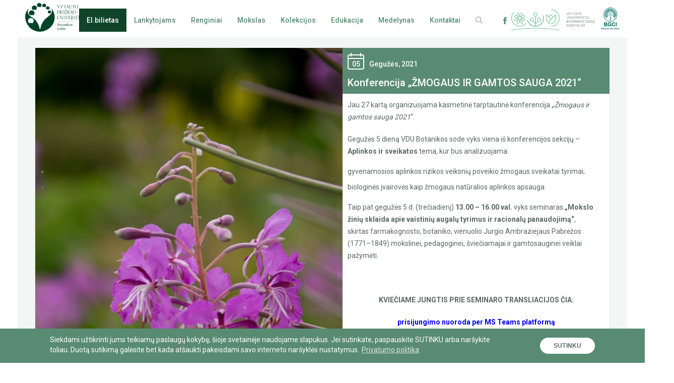

--- FILE ---
content_type: text/html; charset=UTF-8
request_url: https://botanika.vdu.lt/ivykiai/konferencija-zmogaus-ir-gamtos-sauga-2021
body_size: 20558
content:
<!DOCTYPE html>
<html lang="lt-LT">
<head>
<meta charset="UTF-8" />
<meta name='robots' content='index, follow, max-image-preview:large, max-snippet:-1, max-video-preview:-1' />
<style>img:is([sizes="auto" i], [sizes^="auto," i]) { contain-intrinsic-size: 3000px 1500px }</style>
<link rel="alternate" hreflang="lt" href="https://botanika.vdu.lt/ivykiai/konferencija-zmogaus-ir-gamtos-sauga-2021" />
<link rel="alternate" hreflang="x-default" href="https://botanika.vdu.lt/ivykiai/konferencija-zmogaus-ir-gamtos-sauga-2021" />
<!-- This site is optimized with the Yoast SEO plugin v26.8 - https://yoast.com/product/yoast-seo-wordpress/ -->
<title>Konferencija „ŽMOGAUS IR GAMTOS SAUGA 2021“ - VDU Botanikos sodas</title>
<meta name="description" content="Jau 27 kartą organizuojama kasmetinė tarptautinė konferencija „Žmogaus ir gamtos sauga 2021“.
Gegužės 5 dieną VDU Botanikos sode vyks viena iš konferencijos .." />
<link rel="canonical" href="https://botanika.vdu.lt/ivykiai/konferencija-zmogaus-ir-gamtos-sauga-2021" />
<meta property="og:locale" content="lt_LT" />
<meta property="og:type" content="article" />
<meta property="og:title" content="Konferencija „ŽMOGAUS IR GAMTOS SAUGA 2021“ - VDU Botanikos sodas" />
<meta property="og:description" content="Jau 27 kartą organizuojama kasmetinė tarptautinė konferencija „Žmogaus ir gamtos sauga 2021“. Gegužės 5 dieną VDU Botanikos sode vyks viena iš konferencijos sekcijų &#8211; Aplinkos ir sveikatos tema, kur bus analizuojama: gyvenamosios aplinkos rizikos veiksnių poveikio žmogaus sveikatai tyrimai; biologinės įvairovės kaip žmogaus natūralios aplinkos apsauga. Taip pat gegužės 5 d. (trečiadienį) 13.00 – 16.00 val. [&hellip;]" />
<meta property="og:url" content="https://botanika.vdu.lt/ivykiai/konferencija-zmogaus-ir-gamtos-sauga-2021" />
<meta property="og:site_name" content="VDU Botanikos sodas" />
<meta property="article:publisher" content="https://www.facebook.com/VDUBotanikosSodasKaune" />
<meta property="article:modified_time" content="2021-05-04T14:02:33+00:00" />
<meta property="og:image" content="https://botanika.vdu.lt/wp-content/uploads/2021/02/2020-07-14-Siauralapis-gaurometis-Epilobium-angustifolium-3-scaled-e1620067833976.jpg" />
<meta property="og:image:width" content="700" />
<meta property="og:image:height" content="1053" />
<meta property="og:image:type" content="image/jpeg" />
<meta name="twitter:card" content="summary_large_image" />
<meta name="twitter:label1" content="Est. reading time" />
<meta name="twitter:data1" content="1 minutė" />
<script type="application/ld+json" class="yoast-schema-graph">{"@context":"https://schema.org","@graph":[{"@type":"WebPage","@id":"https://botanika.vdu.lt/ivykiai/konferencija-zmogaus-ir-gamtos-sauga-2021","url":"https://botanika.vdu.lt/ivykiai/konferencija-zmogaus-ir-gamtos-sauga-2021","name":"Konferencija „ŽMOGAUS IR GAMTOS SAUGA 2021“ - VDU Botanikos sodas","isPartOf":{"@id":"https://botanika.vdu.lt/#website"},"primaryImageOfPage":{"@id":"https://botanika.vdu.lt/ivykiai/konferencija-zmogaus-ir-gamtos-sauga-2021#primaryimage"},"image":{"@id":"https://botanika.vdu.lt/ivykiai/konferencija-zmogaus-ir-gamtos-sauga-2021#primaryimage"},"thumbnailUrl":"https://botanika.vdu.lt/wp-content/uploads/2021/02/2020-07-14-Siauralapis-gaurometis-Epilobium-angustifolium-3-scaled-e1620067833976.jpg","datePublished":"2021-03-15T20:42:40+00:00","dateModified":"2021-05-04T14:02:33+00:00","breadcrumb":{"@id":"https://botanika.vdu.lt/ivykiai/konferencija-zmogaus-ir-gamtos-sauga-2021#breadcrumb"},"inLanguage":"lt-LT","potentialAction":[{"@type":"ReadAction","target":["https://botanika.vdu.lt/ivykiai/konferencija-zmogaus-ir-gamtos-sauga-2021"]}]},{"@type":"ImageObject","inLanguage":"lt-LT","@id":"https://botanika.vdu.lt/ivykiai/konferencija-zmogaus-ir-gamtos-sauga-2021#primaryimage","url":"https://botanika.vdu.lt/wp-content/uploads/2021/02/2020-07-14-Siauralapis-gaurometis-Epilobium-angustifolium-3-scaled-e1620067833976.jpg","contentUrl":"https://botanika.vdu.lt/wp-content/uploads/2021/02/2020-07-14-Siauralapis-gaurometis-Epilobium-angustifolium-3-scaled-e1620067833976.jpg","width":700,"height":1053},{"@type":"BreadcrumbList","@id":"https://botanika.vdu.lt/ivykiai/konferencija-zmogaus-ir-gamtos-sauga-2021#breadcrumb","itemListElement":[{"@type":"ListItem","position":1,"name":"Home","item":"https://botanika.vdu.lt/"},{"@type":"ListItem","position":2,"name":"Konferencija „ŽMOGAUS IR GAMTOS SAUGA 2021“"}]},{"@type":"WebSite","@id":"https://botanika.vdu.lt/#website","url":"https://botanika.vdu.lt/","name":"VDU Botanikos sodas","description":"VDU Botanikos sodas Kaune","potentialAction":[{"@type":"SearchAction","target":{"@type":"EntryPoint","urlTemplate":"https://botanika.vdu.lt/?s={search_term_string}"},"query-input":{"@type":"PropertyValueSpecification","valueRequired":true,"valueName":"search_term_string"}}],"inLanguage":"lt-LT"}]}</script>
<!-- / Yoast SEO plugin. -->
<link rel='stylesheet' id='wp-block-library-css' href='https://botanika.vdu.lt/wp-includes/css/dist/block-library/style.min.css?ver=aae1e388252c1554a26f5378d4523ef2' type='text/css' media='all' />
<style id='classic-theme-styles-inline-css' type='text/css'>
/*! This file is auto-generated */
.wp-block-button__link{color:#fff;background-color:#32373c;border-radius:9999px;box-shadow:none;text-decoration:none;padding:calc(.667em + 2px) calc(1.333em + 2px);font-size:1.125em}.wp-block-file__button{background:#32373c;color:#fff;text-decoration:none}
</style>
<link rel='stylesheet' id='wp-components-css' href='https://botanika.vdu.lt/wp-includes/css/dist/components/style.min.css?ver=aae1e388252c1554a26f5378d4523ef2' type='text/css' media='all' />
<link rel='stylesheet' id='wp-preferences-css' href='https://botanika.vdu.lt/wp-includes/css/dist/preferences/style.min.css?ver=aae1e388252c1554a26f5378d4523ef2' type='text/css' media='all' />
<link rel='stylesheet' id='wp-block-editor-css' href='https://botanika.vdu.lt/wp-includes/css/dist/block-editor/style.min.css?ver=aae1e388252c1554a26f5378d4523ef2' type='text/css' media='all' />
<link rel='stylesheet' id='popup-maker-block-library-style-css' href='https://botanika.vdu.lt/wp-content/plugins/popup-maker/dist/packages/block-library-style.css?ver=dbea705cfafe089d65f1' type='text/css' media='all' />
<style id='global-styles-inline-css' type='text/css'>
:root{--wp--preset--aspect-ratio--square: 1;--wp--preset--aspect-ratio--4-3: 4/3;--wp--preset--aspect-ratio--3-4: 3/4;--wp--preset--aspect-ratio--3-2: 3/2;--wp--preset--aspect-ratio--2-3: 2/3;--wp--preset--aspect-ratio--16-9: 16/9;--wp--preset--aspect-ratio--9-16: 9/16;--wp--preset--color--black: #000000;--wp--preset--color--cyan-bluish-gray: #abb8c3;--wp--preset--color--white: #ffffff;--wp--preset--color--pale-pink: #f78da7;--wp--preset--color--vivid-red: #cf2e2e;--wp--preset--color--luminous-vivid-orange: #ff6900;--wp--preset--color--luminous-vivid-amber: #fcb900;--wp--preset--color--light-green-cyan: #7bdcb5;--wp--preset--color--vivid-green-cyan: #00d084;--wp--preset--color--pale-cyan-blue: #8ed1fc;--wp--preset--color--vivid-cyan-blue: #0693e3;--wp--preset--color--vivid-purple: #9b51e0;--wp--preset--gradient--vivid-cyan-blue-to-vivid-purple: linear-gradient(135deg,rgba(6,147,227,1) 0%,rgb(155,81,224) 100%);--wp--preset--gradient--light-green-cyan-to-vivid-green-cyan: linear-gradient(135deg,rgb(122,220,180) 0%,rgb(0,208,130) 100%);--wp--preset--gradient--luminous-vivid-amber-to-luminous-vivid-orange: linear-gradient(135deg,rgba(252,185,0,1) 0%,rgba(255,105,0,1) 100%);--wp--preset--gradient--luminous-vivid-orange-to-vivid-red: linear-gradient(135deg,rgba(255,105,0,1) 0%,rgb(207,46,46) 100%);--wp--preset--gradient--very-light-gray-to-cyan-bluish-gray: linear-gradient(135deg,rgb(238,238,238) 0%,rgb(169,184,195) 100%);--wp--preset--gradient--cool-to-warm-spectrum: linear-gradient(135deg,rgb(74,234,220) 0%,rgb(151,120,209) 20%,rgb(207,42,186) 40%,rgb(238,44,130) 60%,rgb(251,105,98) 80%,rgb(254,248,76) 100%);--wp--preset--gradient--blush-light-purple: linear-gradient(135deg,rgb(255,206,236) 0%,rgb(152,150,240) 100%);--wp--preset--gradient--blush-bordeaux: linear-gradient(135deg,rgb(254,205,165) 0%,rgb(254,45,45) 50%,rgb(107,0,62) 100%);--wp--preset--gradient--luminous-dusk: linear-gradient(135deg,rgb(255,203,112) 0%,rgb(199,81,192) 50%,rgb(65,88,208) 100%);--wp--preset--gradient--pale-ocean: linear-gradient(135deg,rgb(255,245,203) 0%,rgb(182,227,212) 50%,rgb(51,167,181) 100%);--wp--preset--gradient--electric-grass: linear-gradient(135deg,rgb(202,248,128) 0%,rgb(113,206,126) 100%);--wp--preset--gradient--midnight: linear-gradient(135deg,rgb(2,3,129) 0%,rgb(40,116,252) 100%);--wp--preset--font-size--small: 13px;--wp--preset--font-size--medium: 20px;--wp--preset--font-size--large: 36px;--wp--preset--font-size--x-large: 42px;--wp--preset--spacing--20: 0.44rem;--wp--preset--spacing--30: 0.67rem;--wp--preset--spacing--40: 1rem;--wp--preset--spacing--50: 1.5rem;--wp--preset--spacing--60: 2.25rem;--wp--preset--spacing--70: 3.38rem;--wp--preset--spacing--80: 5.06rem;--wp--preset--shadow--natural: 6px 6px 9px rgba(0, 0, 0, 0.2);--wp--preset--shadow--deep: 12px 12px 50px rgba(0, 0, 0, 0.4);--wp--preset--shadow--sharp: 6px 6px 0px rgba(0, 0, 0, 0.2);--wp--preset--shadow--outlined: 6px 6px 0px -3px rgba(255, 255, 255, 1), 6px 6px rgba(0, 0, 0, 1);--wp--preset--shadow--crisp: 6px 6px 0px rgba(0, 0, 0, 1);}:where(.is-layout-flex){gap: 0.5em;}:where(.is-layout-grid){gap: 0.5em;}body .is-layout-flex{display: flex;}.is-layout-flex{flex-wrap: wrap;align-items: center;}.is-layout-flex > :is(*, div){margin: 0;}body .is-layout-grid{display: grid;}.is-layout-grid > :is(*, div){margin: 0;}:where(.wp-block-columns.is-layout-flex){gap: 2em;}:where(.wp-block-columns.is-layout-grid){gap: 2em;}:where(.wp-block-post-template.is-layout-flex){gap: 1.25em;}:where(.wp-block-post-template.is-layout-grid){gap: 1.25em;}.has-black-color{color: var(--wp--preset--color--black) !important;}.has-cyan-bluish-gray-color{color: var(--wp--preset--color--cyan-bluish-gray) !important;}.has-white-color{color: var(--wp--preset--color--white) !important;}.has-pale-pink-color{color: var(--wp--preset--color--pale-pink) !important;}.has-vivid-red-color{color: var(--wp--preset--color--vivid-red) !important;}.has-luminous-vivid-orange-color{color: var(--wp--preset--color--luminous-vivid-orange) !important;}.has-luminous-vivid-amber-color{color: var(--wp--preset--color--luminous-vivid-amber) !important;}.has-light-green-cyan-color{color: var(--wp--preset--color--light-green-cyan) !important;}.has-vivid-green-cyan-color{color: var(--wp--preset--color--vivid-green-cyan) !important;}.has-pale-cyan-blue-color{color: var(--wp--preset--color--pale-cyan-blue) !important;}.has-vivid-cyan-blue-color{color: var(--wp--preset--color--vivid-cyan-blue) !important;}.has-vivid-purple-color{color: var(--wp--preset--color--vivid-purple) !important;}.has-black-background-color{background-color: var(--wp--preset--color--black) !important;}.has-cyan-bluish-gray-background-color{background-color: var(--wp--preset--color--cyan-bluish-gray) !important;}.has-white-background-color{background-color: var(--wp--preset--color--white) !important;}.has-pale-pink-background-color{background-color: var(--wp--preset--color--pale-pink) !important;}.has-vivid-red-background-color{background-color: var(--wp--preset--color--vivid-red) !important;}.has-luminous-vivid-orange-background-color{background-color: var(--wp--preset--color--luminous-vivid-orange) !important;}.has-luminous-vivid-amber-background-color{background-color: var(--wp--preset--color--luminous-vivid-amber) !important;}.has-light-green-cyan-background-color{background-color: var(--wp--preset--color--light-green-cyan) !important;}.has-vivid-green-cyan-background-color{background-color: var(--wp--preset--color--vivid-green-cyan) !important;}.has-pale-cyan-blue-background-color{background-color: var(--wp--preset--color--pale-cyan-blue) !important;}.has-vivid-cyan-blue-background-color{background-color: var(--wp--preset--color--vivid-cyan-blue) !important;}.has-vivid-purple-background-color{background-color: var(--wp--preset--color--vivid-purple) !important;}.has-black-border-color{border-color: var(--wp--preset--color--black) !important;}.has-cyan-bluish-gray-border-color{border-color: var(--wp--preset--color--cyan-bluish-gray) !important;}.has-white-border-color{border-color: var(--wp--preset--color--white) !important;}.has-pale-pink-border-color{border-color: var(--wp--preset--color--pale-pink) !important;}.has-vivid-red-border-color{border-color: var(--wp--preset--color--vivid-red) !important;}.has-luminous-vivid-orange-border-color{border-color: var(--wp--preset--color--luminous-vivid-orange) !important;}.has-luminous-vivid-amber-border-color{border-color: var(--wp--preset--color--luminous-vivid-amber) !important;}.has-light-green-cyan-border-color{border-color: var(--wp--preset--color--light-green-cyan) !important;}.has-vivid-green-cyan-border-color{border-color: var(--wp--preset--color--vivid-green-cyan) !important;}.has-pale-cyan-blue-border-color{border-color: var(--wp--preset--color--pale-cyan-blue) !important;}.has-vivid-cyan-blue-border-color{border-color: var(--wp--preset--color--vivid-cyan-blue) !important;}.has-vivid-purple-border-color{border-color: var(--wp--preset--color--vivid-purple) !important;}.has-vivid-cyan-blue-to-vivid-purple-gradient-background{background: var(--wp--preset--gradient--vivid-cyan-blue-to-vivid-purple) !important;}.has-light-green-cyan-to-vivid-green-cyan-gradient-background{background: var(--wp--preset--gradient--light-green-cyan-to-vivid-green-cyan) !important;}.has-luminous-vivid-amber-to-luminous-vivid-orange-gradient-background{background: var(--wp--preset--gradient--luminous-vivid-amber-to-luminous-vivid-orange) !important;}.has-luminous-vivid-orange-to-vivid-red-gradient-background{background: var(--wp--preset--gradient--luminous-vivid-orange-to-vivid-red) !important;}.has-very-light-gray-to-cyan-bluish-gray-gradient-background{background: var(--wp--preset--gradient--very-light-gray-to-cyan-bluish-gray) !important;}.has-cool-to-warm-spectrum-gradient-background{background: var(--wp--preset--gradient--cool-to-warm-spectrum) !important;}.has-blush-light-purple-gradient-background{background: var(--wp--preset--gradient--blush-light-purple) !important;}.has-blush-bordeaux-gradient-background{background: var(--wp--preset--gradient--blush-bordeaux) !important;}.has-luminous-dusk-gradient-background{background: var(--wp--preset--gradient--luminous-dusk) !important;}.has-pale-ocean-gradient-background{background: var(--wp--preset--gradient--pale-ocean) !important;}.has-electric-grass-gradient-background{background: var(--wp--preset--gradient--electric-grass) !important;}.has-midnight-gradient-background{background: var(--wp--preset--gradient--midnight) !important;}.has-small-font-size{font-size: var(--wp--preset--font-size--small) !important;}.has-medium-font-size{font-size: var(--wp--preset--font-size--medium) !important;}.has-large-font-size{font-size: var(--wp--preset--font-size--large) !important;}.has-x-large-font-size{font-size: var(--wp--preset--font-size--x-large) !important;}
:where(.wp-block-post-template.is-layout-flex){gap: 1.25em;}:where(.wp-block-post-template.is-layout-grid){gap: 1.25em;}
:where(.wp-block-columns.is-layout-flex){gap: 2em;}:where(.wp-block-columns.is-layout-grid){gap: 2em;}
:root :where(.wp-block-pullquote){font-size: 1.5em;line-height: 1.6;}
</style>
<link rel='stylesheet' id='contact-form-7-css' href='https://botanika.vdu.lt/wp-content/plugins/contact-form-7/includes/css/styles.css?ver=6.1.4' type='text/css' media='all' />
<link rel='stylesheet' id='wpml-legacy-horizontal-list-0-css' href='https://botanika.vdu.lt/wp-content/plugins/sitepress-multilingual-cms/templates/language-switchers/legacy-list-horizontal/style.min.css?ver=1' type='text/css' media='all' />
<link rel='stylesheet' id='wpml-menu-item-0-css' href='https://botanika.vdu.lt/wp-content/plugins/sitepress-multilingual-cms/templates/language-switchers/menu-item/style.min.css?ver=1' type='text/css' media='all' />
<link rel="https://api.w.org/" href="https://botanika.vdu.lt/wp-json/" /><link rel="EditURI" type="application/rsd+xml" title="RSD" href="https://botanika.vdu.lt/xmlrpc.php?rsd" />
<link rel='shortlink' href='https://botanika.vdu.lt/?p=23651' />
<link rel="alternate" title="oEmbed (JSON)" type="application/json+oembed" href="https://botanika.vdu.lt/wp-json/oembed/1.0/embed?url=https%3A%2F%2Fbotanika.vdu.lt%2Fivykiai%2Fkonferencija-zmogaus-ir-gamtos-sauga-2021" />
<link rel="alternate" title="oEmbed (XML)" type="text/xml+oembed" href="https://botanika.vdu.lt/wp-json/oembed/1.0/embed?url=https%3A%2F%2Fbotanika.vdu.lt%2Fivykiai%2Fkonferencija-zmogaus-ir-gamtos-sauga-2021&#038;format=xml" />
<meta name="generator" content="WPML ver:4.7.4 stt:1,33;" />
<!-- Analytics by WP Statistics - https://wp-statistics.com -->
<style type="text/css" id="wp-custom-css">
li#menu-item-32779 a {	
color: white !important;
background-color: #0f4429;
}
li#menu-item-32613 a {
color: white !important;
background-color: #0f4429;
}
li#menu-item-32779 a:hover{
color: #e6d88c !important;
background-color: #5e8b74;
}
li#menu-item-32613 a:hover{
color: #e6d88c !important;
background-color: #5e8b74;
}
</style>
<meta http-equiv="X-UA-Compatible" content="IE=edge" />
<meta name="viewport" content="width=device-width, initial-scale=1.0, minimum-scale=1.0, shrink-to-fit=no">
<link rel="icon" href="favicon.gif" type="image/gif" sizes="16x16">
<link rel="icon" type="image/png" href="https://botanika.vdu.lt/favicon.png" />
<!--<link href="https://fonts.googleapis.com/css?family=Bree+Serif&amp;subset=latin-ext" rel="stylesheet">-->
<link href="https://fonts.googleapis.com/css?family=Bree+Serif|Roboto:400,500,700,900&amp;subset=latin-ext" rel="stylesheet">
<link href="https://botanika.vdu.lt/wp-content/themes/vdu/style.css" rel="stylesheet" />
<link href="https://botanika.vdu.lt/wp-content/themes/vdu/css/style.min.css?v=1" rel="stylesheet" />
<link rel="stylesheet" type="text/css" href="//cdnjs.cloudflare.com/ajax/libs/cookieconsent2/3.0.3/cookieconsent.min.css" />
<script src="//cdnjs.cloudflare.com/ajax/libs/cookieconsent2/3.0.3/cookieconsent.min.js"></script>
<style>
.cc-btn {
text-transform: uppercase;
border-radius: 50px;
font-size: 12px;
font-family: Raleway,sans-serif;
/* min-height: 32px;*/
padding: 6px 25px 5px;
letter-spacing: 0.2px;
min-width: 100px!important;
}
.cc-btn:hover{
background: #cedcd5!important;
color: #5a6962!important;
}
.cc-revoke, .cc-window {
font-size: 14px;
line-height: 17px;
font-family: Roboto;
}
.cc-compliance {
margin-left: auto;
margin-right: auto;
}
.cc-banner .cc-message {
max-width: 900px;
margin-left: auto;
}
</style>
<script>
window.addEventListener("load", function(){
window.cookieconsent.initialise({
"palette": {
"popup": {
"background": "#598b73",
"text": "#fff"
},
"button": {
"background": "#fff",
"text": "#5a6962"
}
},
"position": "bottom",
"content": {
"message": "Siekdami užtikrinti jums teikiamų paslaugų kokybę, šioje svetainėje naudojame slapukus. Jei sutinkate, paspauskite SUTINKU arba naršykite toliau. Duotą sutikimą galėsite bet kada atšaukti pakeisdami savo interneto naršyklės nustatymus. ",
"dismiss": "Sutinku",
"link": "Privatumo politika",
"href": "http://www.vdu.lt/lt/kontaktai/privatumo-politika/"
}
})});
</script>
<script async src="https://www.googletagmanager.com/gtag/js?id=UA-107490118-1"></script>
<script>
window.dataLayer = window.dataLayer || [];
function gtag(){dataLayer.push(arguments)};
gtag('js', new Date());
gtag('config', 'UA-107490118-1');
</script>
<script type="text/javascript">
var ajaxurl = "https://botanika.vdu.lt/wp-admin/admin-ajax.php";
</script>
</head>
<body data-rsssl=1 class="wp-singular ivykiai-template-default single single-ivykiai postid-23651 wp-theme-vdu">
<style>
.popup-wrap{
/*pointer-events:none;*/
display: none;
position: fixed;
z-index: 999999;
left: 0;
top: 0;
width: 100%;
height: 100%;
overflow-y: auto;
-webkit-overflow-scrolling: touch;
overflow-x: hidden;
background-color: rgba(26, 37, 35, 0.4);	
}
.popup{
pointer-events:all;
min-height: 50px;
max-width: 710px;
background: #fff;
margin: 10% auto;
padding: 20px;
}
.popup-top {
text-align: right;
/* cursor: pointer; */
}
.popup-top img{
cursor: pointer;
}
.popup-top img:hover{
-webkit-animation:spin 500ms linear;
-moz-animation:spin 500ms linear;
animation:spin 500ms linear;
}
@-moz-keyframes spin { 
100% { -moz-transform: rotate(90deg); } 
}
@-webkit-keyframes spin { 
100% { -webkit-transform: rotate(90deg); } 
}
@keyframes spin { 
100% { -webkit-transform: rotate(90deg); transform:rotate(90deg); } 
}
.popup-open{
display:block;
}
#number-span {
display: block;
width: 40px;
height: 40px;
border-radius: 50%;
line-height: 40px;
text-align: center;
font-size: 23px;
font-weight: 700;
background-color: #00492a;
float: left;
margin-right: 20px;
color: #fff;
}
#place-description{
margin-top:20px;
font-size: 14px;
color: #5a6962;
margin-bottom: 30px;
}
#place-description p{
margin-bottom: 25px;
font-size: 14px;
line-height: 20px;
color: #5a6962;
}
span#place-title {
font-size: 20px;
line-height: 42px;
color: #5a6962;
}
.popup-inner {
margin: 0 63px;
}
.aprasymai li:hover span{
cursor:pointer;
background-color: #598b73;
}
.aprasymai li:hover{
cursor:pointer;
}
</style>
<div class="popup-wrap">
<div class="popup">
<div class="popup-top">
<img id="close-popup" src="https://botanika.vdu.lt/wp-content/themes/vdu/img/x.png">
</div>
<div class="popup-inner">
<span id="number-span"></span><span id="place-title"></span>
<div class="clear"></div>
<div id="place-description"></div>
</div>
</div>
</div>
<div class="HEADER">
<h1 class="HEADER__logo" style="padding-top: 6px;">
<a href="https://botanika.vdu.lt"><img src="https://botanika.vdu.lt/wp-content/themes/vdu/img/lgo_LT.svg" alt="VDU Botanikos sodas"></a>		</h1>
<ul class="menu">
<li class="menu-item">
<div class="lubsa-logo lubsa-logo--mob">
<a href="http://botanikos-sodai.lt/" target="_blank">
<svg version="1.1" id="Layer_1" xmlns="http://www.w3.org/2000/svg" xmlns:xlink="http://www.w3.org/1999/xlink" x="0px" y="0px" width="165px" height="45px" viewBox="0 0 243.876 61.448" enable-background="new 0 0 243.876 61.448" xml:space="preserve">
<polygon fill="#808285" points="162.592,8.887 163.533,8.887 163.533,14.781 166.537,14.781 166.537,15.598 162.592,15.598 " />
<rect x="167.617" y="8.887" fill="#808285" width="0.941" height="6.711" />
<polygon fill="#808285" points="170.383,8.887 174.28,8.887 174.28,9.704 171.323,9.704 171.323,11.805 173.729,11.805
173.729,12.623 171.323,12.623 171.323,14.781 174.442,14.781 174.442,15.598 170.383,15.598 " />
<polygon fill="#808285" points="177.261,9.704 174.961,9.704 174.961,8.887 180.503,8.887 180.503,9.704 178.202,9.704
178.202,15.598 177.261,15.598 " />
<g>
<path fill="#808285" d="M181.363,8.887h0.941v4.335c0,1.026,0.665,1.625,1.693,1.625c1.036,0,1.711-0.599,1.711-1.644V8.887h0.94
v4.335c0,1.492-1.074,2.491-2.642,2.491c-1.569,0-2.643-0.999-2.643-2.491V8.887z" />
<path fill="#808285" d="M187.519,8.887h1.018l1.663,4.744c0.124,0.361,0.257,0.922,0.257,0.922h0.019c0,0,0.133-0.561,0.257-0.922
l1.682-4.744h0.999l-2.472,6.711H190L187.519,8.887z" />
<path fill="#808285" d="M197.335,8.772c1.939,0,3.441,1.493,3.441,3.423c0,1.977-1.502,3.517-3.441,3.517
c-1.939,0-3.451-1.54-3.451-3.517C193.884,10.265,195.396,8.772,197.335,8.772 M197.335,14.847c1.369,0,2.472-1.141,2.472-2.652
c0-1.464-1.103-2.567-2.472-2.567c-1.369,0-2.481,1.103-2.481,2.567C194.854,13.706,195.966,14.847,197.335,14.847" />
<path fill="#808285" d="M202.159,14.115c0,0,0.713,0.723,1.711,0.723c0.628,0,1.16-0.352,1.16-0.989
c0-1.455-3.251-1.141-3.251-3.204c0-1.046,0.902-1.873,2.167-1.873c1.245,0,1.901,0.676,1.901,0.676l-0.427,0.779
c0,0-0.618-0.58-1.474-0.58c-0.713,0-1.217,0.447-1.217,0.979c0,1.388,3.251,1.017,3.251,3.194c0,1.036-0.799,1.892-2.129,1.892
c-1.425,0-2.224-0.884-2.224-0.884L202.159,14.115z" />
<path fill="#808285" d="M162.497,20.387h0.941v4.335c0,1.026,0.665,1.625,1.693,1.625c1.036,0,1.711-0.599,1.711-1.644v-4.316h0.94
v4.335c0,1.492-1.074,2.491-2.642,2.491c-1.569,0-2.643-0.999-2.643-2.491V20.387z" />
<path fill="#808285" d="M169.508,20.387h0.932l2.985,4.363c0.247,0.362,0.561,0.97,0.561,0.97h0.019c0,0-0.066-0.599-0.066-0.97
v-4.363h0.94v6.711h-0.922l-2.994-4.354c-0.247-0.37-0.56-0.979-0.56-0.979h-0.02c0,0,0.066,0.6,0.066,0.979v4.354h-0.941V20.387z" />
<rect x="176.699" y="20.387" fill="#808285" width="0.941" height="6.711" />
<path fill="#808285" d="M178.607,20.387h1.018l1.664,4.744c0.123,0.361,0.256,0.922,0.256,0.922h0.019c0,0,0.133-0.561,0.257-0.922
l1.682-4.744h0.999l-2.472,6.711h-0.942L178.607,20.387z" />
<polygon fill="#808285" points="185.467,20.387 189.365,20.387 189.365,21.204 186.408,21.204 186.408,23.305 188.814,23.305
188.814,24.123 186.408,24.123 186.408,26.281 189.527,26.281 189.527,27.098 185.467,27.098 	" />
<path fill="#808285" d="M190.91,20.386h2.054c0.703,0,0.998,0.057,1.255,0.153c0.684,0.256,1.13,0.931,1.13,1.815
c0,0.856-0.474,1.578-1.207,1.816v0.019c0,0,0.077,0.086,0.201,0.304l1.425,2.605h-1.064l-1.417-2.672h-1.436v2.672h-0.941V20.386z
M193.201,23.609c0.732,0,1.188-0.466,1.188-1.217c0-0.494-0.189-0.846-0.532-1.036c-0.18-0.095-0.399-0.152-0.922-0.152h-1.084
v2.405H193.201z" />
<path fill="#808285" d="M197.02,25.615c0,0,0.713,0.723,1.711,0.723c0.628,0,1.16-0.352,1.16-0.989
c0-1.455-3.251-1.141-3.251-3.204c0-1.046,0.902-1.873,2.167-1.873c1.245,0,1.901,0.676,1.901,0.676l-0.427,0.779
c0,0-0.618-0.58-1.474-0.58c-0.713,0-1.217,0.447-1.217,0.979c0,1.388,3.251,1.017,3.251,3.194c0,1.036-0.798,1.892-2.129,1.892
c-1.425,0-2.224-0.884-2.224-0.884L197.02,25.615z" />
<rect x="202.188" y="20.387" fill="#808285" width="0.94" height="6.711" />
<polygon fill="#808285" points="206.387,21.204 204.087,21.204 204.087,20.387 209.629,20.387 209.629,21.204 207.328,21.204
207.328,27.098 206.387,27.098 	" />
<polygon fill="#808285" points="210.584,20.387 214.482,20.387 214.482,21.204 211.525,21.204 211.525,23.305 213.931,23.305
213.931,24.123 211.525,24.123 211.525,26.281 214.644,26.281 214.644,27.098 210.584,27.098 	" />
<polygon fill="#808285" points="217.464,21.204 215.164,21.204 215.164,20.387 220.706,20.387 220.706,21.204 218.405,21.204
218.405,27.098 217.464,27.098 	" />
<path fill="#808285" d="M224.333,27.212H224.2c-1.569,0-2.634-0.999-2.634-2.491v-4.335h0.932v4.335
c0,1.027,0.666,1.626,1.692,1.626c1.037,0,1.711-0.599,1.711-1.645v-4.316h0.932v4.335c0,1.255-0.675,1.797-1.283,2.206
c-0.486,0.332-0.922,0.627-0.922,1.017c0,0.361,0.532,0.409,0.532,0.409l-0.219,0.713c0,0-1.102-0.086-1.102-0.903
C223.839,27.763,224.086,27.44,224.333,27.212" />
<path fill="#808285" d="M162.592,31.887h2.349c1.13,0,1.948,0.627,1.948,1.711c0,0.656-0.323,1.179-0.836,1.445v0.019
c0.703,0.209,1.102,0.875,1.102,1.626c0,1.264-0.979,1.91-2.158,1.91h-2.405V31.887z M164.941,34.71
c0.608,0,0.988-0.428,0.988-1.017s-0.362-0.989-1.008-0.989h-1.388v2.006H164.941z M165.045,37.781c0.723,0,1.15-0.457,1.15-1.141
c0-0.684-0.456-1.15-1.16-1.15h-1.502v2.291H165.045z" />
<path fill="#808285" d="M171.609,31.772c1.939,0,3.441,1.493,3.441,3.423c0,1.977-1.502,3.517-3.441,3.517
c-1.939,0-3.451-1.54-3.451-3.517C168.158,33.265,169.67,31.772,171.609,31.772 M171.609,37.847c1.369,0,2.472-1.141,2.472-2.652
c0-1.464-1.103-2.567-2.472-2.567c-1.369,0-2.481,1.103-2.481,2.567C169.128,36.706,170.24,37.847,171.609,37.847" />
<polygon fill="#808285" points="177.755,32.704 175.455,32.704 175.455,31.887 180.997,31.887 180.997,32.704 178.696,32.704
178.696,38.598 177.755,38.598 	" />
<path fill="#808285" d="M184.872,36.668h-2.53l-0.665,1.93h-0.969l2.414-6.711h0.989l2.414,6.711h-0.979L184.872,36.668z
M183.607,32.809c0,0-0.152,0.608-0.267,0.95l-0.751,2.13h2.035l-0.742-2.13c-0.114-0.342-0.256-0.95-0.256-0.95H183.607z" />
<path fill="#808285" d="M187.51,31.887h0.932l2.985,4.363c0.247,0.362,0.561,0.97,0.561,0.97h0.019c0,0-0.066-0.599-0.066-0.97
v-4.363h0.94v6.711h-0.922l-2.994-4.354c-0.247-0.37-0.56-0.979-0.56-0.979h-0.02c0,0,0.066,0.6,0.066,0.979v4.354h-0.941V31.887z" />
<rect x="194.701" y="31.887" fill="#808285" width="0.941" height="6.711" />
<polygon fill="#808285" points="197.467,31.887 198.407,31.887 198.407,34.71 199.405,34.71 201.098,31.887 202.134,31.887
200.186,35.072 200.186,35.091 202.258,38.598 201.193,38.598 199.405,35.518 198.407,35.518 198.407,38.598 197.467,38.598 	" />
<path fill="#808285" d="M206.256,31.772c1.939,0,3.441,1.493,3.441,3.423c0,1.977-1.502,3.517-3.441,3.517
c-1.939,0-3.451-1.54-3.451-3.517C202.805,33.265,204.317,31.772,206.256,31.772 M206.256,37.847c1.369,0,2.472-1.141,2.472-2.652
c0-1.464-1.103-2.567-2.472-2.567c-1.369,0-2.481,1.103-2.481,2.567C203.775,36.706,204.887,37.847,206.256,37.847" />
<path fill="#808285" d="M211.079,37.115c0,0,0.713,0.723,1.711,0.723c0.628,0,1.16-0.352,1.16-0.989
c0-1.455-3.251-1.141-3.251-3.204c0-1.046,0.902-1.873,2.167-1.873c1.245,0,1.901,0.676,1.901,0.676l-0.427,0.779
c0,0-0.618-0.58-1.474-0.58c-0.713,0-1.217,0.447-1.217,0.979c0,1.388,3.251,1.017,3.251,3.194c0,1.036-0.799,1.892-2.129,1.892
c-1.425,0-2.224-0.884-2.224-0.884L211.079,37.115z" />
<path fill="#808285" d="M218.707,37.115c0,0,0.713,0.723,1.711,0.723c0.628,0,1.16-0.352,1.16-0.989
c0-1.455-3.251-1.141-3.251-3.204c0-1.046,0.902-1.873,2.167-1.873c1.245,0,1.901,0.676,1.901,0.676l-0.427,0.779
c0,0-0.618-0.58-1.474-0.58c-0.713,0-1.217,0.447-1.217,0.979c0,1.388,3.251,1.017,3.251,3.194c0,1.036-0.798,1.892-2.129,1.892
c-1.425,0-2.224-0.884-2.224-0.884L218.707,37.115z" />
<path fill="#808285" d="M226.87,31.772c1.939,0,3.441,1.493,3.441,3.423c0,1.977-1.502,3.517-3.441,3.517
c-1.939,0-3.451-1.54-3.451-3.517C223.419,33.265,224.931,31.772,226.87,31.772 M226.87,37.847c1.369,0,2.472-1.141,2.472-2.652
c0-1.464-1.103-2.567-2.472-2.567c-1.369,0-2.481,1.103-2.481,2.567C224.389,36.706,225.501,37.847,226.87,37.847" />
<path fill="#808285" d="M231.674,31.887h2.224c2.054,0,3.404,1.227,3.404,3.346c0,2.13-1.35,3.365-3.404,3.365h-2.224V31.887z
M233.832,37.781c1.512,0,2.5-0.894,2.5-2.548c0-1.644-0.998-2.529-2.5-2.529h-1.217v5.077H233.832z" />
<path fill="#808285" d="M241.376,38.712h-0.133c-1.569,0-2.634-0.999-2.634-2.491v-4.335h0.932v4.335
c0,1.027,0.666,1.626,1.692,1.626c1.037,0,1.711-0.599,1.711-1.645v-4.316h0.932v4.335c0,1.255-0.675,1.797-1.283,2.206
c-0.486,0.332-0.922,0.627-0.922,1.017c0,0.361,0.532,0.409,0.532,0.409l-0.219,0.713c0,0-1.102-0.086-1.102-0.903
C240.882,39.263,241.129,38.94,241.376,38.712" />
<path fill="#808285" d="M165.92,48.168h-2.53l-0.665,1.93h-0.969l2.414-6.711h0.989l2.414,6.711h-0.979L165.92,48.168z
M164.655,44.309c0,0-0.152,0.608-0.267,0.95l-0.751,2.13h2.035l-0.742-2.13c-0.114-0.342-0.256-0.95-0.256-0.95H164.655z" />
<path fill="#808285" d="M168.577,48.615c0,0,0.713,0.723,1.711,0.723c0.628,0,1.16-0.352,1.16-0.989
c0-1.455-3.251-1.141-3.251-3.204c0-1.046,0.902-1.873,2.167-1.873c1.245,0,1.901,0.676,1.901,0.676l-0.427,0.779
c0,0-0.618-0.58-1.474-0.58c-0.713,0-1.217,0.447-1.217,0.979c0,1.388,3.251,1.017,3.251,3.194c0,1.036-0.799,1.892-2.129,1.892
c-1.425,0-2.224-0.884-2.224-0.884L168.577,48.615z" />
<path fill="#808285" d="M176.739,43.272c1.939,0,3.441,1.493,3.441,3.423c0,1.977-1.502,3.517-3.441,3.517
c-1.939,0-3.451-1.54-3.451-3.517C173.288,44.765,174.8,43.272,176.739,43.272 M176.739,49.347c1.369,0,2.472-1.141,2.472-2.652
c0-1.464-1.103-2.567-2.472-2.567c-1.369,0-2.481,1.103-2.481,2.567C174.258,48.206,175.37,49.347,176.739,49.347" />
<path fill="#808285" d="M184.501,43.272c1.616,0,2.443,0.884,2.443,0.884l-0.465,0.704c0,0-0.781-0.732-1.94-0.732
c-1.502,0-2.481,1.141-2.481,2.566c0,1.436,0.998,2.653,2.491,2.653c1.264,0,2.072-0.875,2.072-0.875l0.504,0.675
c0,0-0.923,1.065-2.605,1.065c-2.015,0-3.432-1.54-3.432-3.508C181.088,44.756,182.552,43.272,184.501,43.272" />
<rect x="188.402" y="43.387" fill="#808285" width="0.941" height="6.711" />
<path fill="#808285" d="M194.495,48.168h-2.53l-0.665,1.93h-0.969l2.414-6.711h0.989l2.414,6.711h-0.979L194.495,48.168z
M193.23,44.309c0,0-0.152,0.608-0.267,0.95l-0.751,2.13h2.035l-0.742-2.13c-0.114-0.342-0.256-0.95-0.256-0.95H193.23z" />
<path fill="#808285" d="M200.052,43.272c1.616,0,2.443,0.884,2.443,0.884l-0.465,0.704c0,0-0.781-0.732-1.94-0.732
c-1.502,0-2.481,1.141-2.481,2.566c0,1.436,0.998,2.653,2.491,2.653c1.264,0,2.072-0.875,2.072-0.875l0.504,0.675
c0,0-0.923,1.065-2.605,1.065c-2.015,0-3.432-1.54-3.432-3.508C196.639,44.756,198.103,43.272,200.052,43.272" />
<rect x="203.955" y="43.387" fill="#808285" width="0.94" height="6.711" />
<path fill="#808285" d="M206.091,47.835h0.932v0.286c0,0.912,0.532,1.226,1.064,1.226c0.524,0,1.046-0.304,1.046-1.189v-3.954
h-1.692v-0.818h2.633v4.782c0,1.455-1.017,2.044-1.996,2.044c-0.979,0-1.987-0.599-1.987-2.044V47.835z" />
<path fill="#808285" d="M215.11,48.168h-2.53l-0.665,1.93h-0.969l2.414-6.711h0.989l2.414,6.711h-0.979L215.11,48.168z
M213.845,44.309c0,0-0.152,0.608-0.267,0.95l-0.751,2.13h2.035l-0.742-2.13c-0.114-0.342-0.256-0.95-0.256-0.95H213.845z" />
<path fill="#74C699" d="M24.749,50.018c-6.011,0-11.748-2.154-16.308-6.153c-4.976-4.366-7.955-10.407-8.387-17.012
c-0.432-6.606,1.734-12.983,6.099-17.96l0.548-0.625l1.251,1.096L7.404,9.99c-4.072,4.642-6.093,10.592-5.69,16.755
c0.403,6.161,3.181,11.797,7.823,15.869c4.644,4.072,10.583,6.088,16.756,5.69c6.162-0.403,11.798-3.182,15.87-7.824l0.548-0.625
l1.251,1.097l-0.548,0.625c-4.365,4.976-10.407,7.954-17.013,8.387C25.849,50,25.297,50.018,24.749,50.018" />
<path fill="#74C699" d="M130.758,15.184c-0.005-0.077-0.019-0.147-0.042-0.219l-0.03-0.085c-0.032-0.07-0.083-0.146-0.146-0.215
l-0.027-0.031c-0.005-0.005-0.01-0.01-0.017-0.016c-0.071-0.066-0.155-0.122-0.241-0.16c-0.127-0.044-0.225-0.062-0.32-0.064
l-0.04-0.001c-0.226,0.01-0.431,0.107-0.584,0.273l-0.196,0.168c-0.111,0.045-0.207,0.108-0.285,0.188l-5.719,5.819l-6.203-6.204
c-0.147-0.147-0.363-0.232-0.591-0.232h-0.002c-0.228,0-0.444,0.085-0.589,0.232l-6.038,6.038l-6.038-6.038
c-0.098-0.086-0.182-0.143-0.27-0.179c-0.127-0.045-0.222-0.064-0.32-0.065l-0.044-0.001c-0.445,0.02-0.799,0.388-0.799,0.836
v13.261c0,3.756,1.458,7.308,4.106,10l0.663,0.619c2.368,2.123,5.291,3.368,8.45,3.602l0.238,0.018h1.672l0.237-0.018
c7.391-0.564,13.18-6.81,13.18-14.219V15.262l0.252-0.07L130.758,15.184z M116.318,16.414l5.622,5.621l-0.339,0.344l-5.105,5.104
l-5.624-5.624L116.318,16.414z M107.041,36.798c-2.031-2.308-3.15-5.258-3.15-8.307V17.246l11.476,11.475l-8.142,8.285
L107.041,36.798z M129.091,28.491c0,6.947-5.652,12.601-12.6,12.601c-2.869,0-5.579-0.952-7.836-2.75l-0.221-0.177l0.199-0.204
l14.193-14.441l6.265-6.263V28.491z" />
<path fill="#74C699" d="M70.766,50.018c-10.762,0-20.709-7.045-23.887-17.882l-0.234-0.799l1.597-0.468l0.233,0.798
c3.604,12.286,16.533,19.345,28.812,15.747c12.286-3.603,19.35-16.528,15.749-28.813L92.8,17.803l1.598-0.468l0.233,0.799
c3.86,13.164-3.71,27.015-16.874,30.876C75.428,49.692,73.078,50.018,70.766,50.018" />
<path fill="#74C699" d="M41.113,31.177l-0.024-0.051c-0.574-1.269-2.199-4.332-4.84-5.374c-0.234-0.103-0.464-0.173-0.701-0.231
c0.24-0.067,0.471-0.144,0.699-0.221c2.607-1.112,4.227-4.184,4.803-5.453l0.507-1.281l-1.213-0.476
c-0.018-0.01-2.234-0.893-4.579-0.893c-1.024,0-1.968,0.168-2.732,0.489c-0.221,0.1-0.458,0.221-0.701,0.358
c0.138-0.242,0.259-0.48,0.359-0.704c1.006-2.466,0.156-5.558-0.439-7.182c-0.021-0.055-0.034-0.091-0.044-0.12l-0.521-1.221
l-1.226,0.526L30.41,9.367c-1.269,0.576-4.336,2.2-5.414,4.842c-0.1,0.227-0.171,0.472-0.228,0.709
c-0.07-0.251-0.15-0.486-0.223-0.706c-1.267-3.108-5.342-4.763-5.514-4.832l-1.22-0.479l-0.477,1.211
c-0.017,0.038-1.741,4.174-0.403,7.312c0.1,0.221,0.221,0.459,0.357,0.7c-0.241-0.137-0.479-0.259-0.702-0.357
c-0.783-0.33-1.636-0.49-2.608-0.49c-1.397,0-3.039,0.336-4.626,0.944c-0.031,0.013-0.053,0.021-0.069,0.027l-1.225,0.524
l0.594,1.234c0.576,1.268,2.2,4.331,4.841,5.373c0.234,0.105,0.462,0.174,0.7,0.233c-0.242,0.066-0.471,0.144-0.699,0.22
c-3.105,1.365-4.784,5.528-4.79,5.554l-0.479,1.22l1.213,0.477c0.017,0.009,2.234,0.892,4.579,0.892
c1.024,0,1.968-0.169,2.731-0.489c0.223-0.1,0.46-0.221,0.702-0.358c-0.139,0.244-0.258,0.48-0.359,0.704
c-1.006,2.467-0.156,5.558,0.439,7.182c0.021,0.056,0.034,0.091,0.044,0.12l0.521,1.219l1.226-0.524l0.05-0.024
c1.269-0.576,4.33-2.201,5.374-4.841c0.102-0.23,0.172-0.476,0.23-0.712c0.068,0.235,0.154,0.468,0.263,0.709
c1.108,2.601,4.178,4.224,5.448,4.802l1.285,0.509l0.477-1.212c0.018-0.038,1.741-4.174,0.403-7.311
c-0.101-0.226-0.221-0.46-0.357-0.701c0.241,0.137,0.478,0.258,0.702,0.357c0.728,0.307,1.556,0.449,2.608,0.449
c1.396,0,3.039-0.335,4.626-0.944c0.031-0.012,0.053-0.02,0.069-0.026l1.228-0.525L41.113,31.177z M26.835,30.278
c0.589,0.257,3.669,1.693,4.661,3.997c0.992,2.301-0.135,5.517-0.364,6.119c-0.588-0.262-3.668-1.727-4.66-3.994
C25.514,34.096,26.613,30.881,26.835,30.278 M18.367,34.353c0.957-2.303,3.999-3.802,4.583-4.074
c0.234,0.602,1.398,3.816,0.44,6.121v0.001c-0.921,2.339-3.996,3.812-4.581,4.073C18.575,39.876,17.409,36.657,18.367,34.353
M14.017,24.106c-2.304-0.957-3.805-4.001-4.073-4.583c0.43-0.171,2.213-0.835,4.034-0.835c0.737,0,1.479,0.127,2.087,0.354
c2.302,0.955,3.801,3.995,4.072,4.581c-0.435,0.165-2.216,0.797-4.039,0.797C15.323,24.461,14.636,24.36,14.017,24.106
M22.906,20.853c-0.592-0.255-3.704-1.69-4.66-3.993c-0.957-2.303,0.141-5.516,0.365-6.121c0.589,0.263,3.668,1.727,4.659,3.993
C24.227,17.036,23.128,20.252,22.906,20.853 M22.431,28.986c-0.851,0.393-1.568,0.823-2.107,1.185
c0.345-0.529,0.76-1.238,1.147-2.103l0.506-1.277l-1.213-0.475c-0.103-0.052-1.044-0.424-2.329-0.676
c1.28-0.278,2.224-0.652,2.323-0.701l1.22-0.522l-0.547-1.276c-0.391-0.862-0.815-1.569-1.171-2.093
c0.522,0.34,1.224,0.749,2.081,1.134c0.029,0.014,0.048,0.023,0.066,0.03l1.218,0.479l0.477-1.212
c0.049-0.097,0.417-1.062,0.67-2.34c0.276,1.363,0.704,2.332,0.706,2.335l0.521,1.218l1.224-0.524l0.034-0.015
c0.697-0.32,1.416-0.729,2.071-1.176c-0.34,0.522-0.749,1.223-1.134,2.079c-0.013,0.029-0.023,0.048-0.032,0.069l-0.433,1.257
l1.209,0.475c0.009,0.004,0.953,0.406,2.363,0.676c-1.17,0.255-2.124,0.597-2.318,0.701v-0.001l-1.219,0.522l0.524,1.224
l0.019,0.039c0.324,0.708,0.739,1.443,1.188,2.115c-0.522-0.342-1.229-0.754-2.094-1.144c-0.03-0.013-0.048-0.021-0.065-0.029
l-1.22-0.48l-0.477,1.217c-0.16,0.227-0.487,1.152-0.709,2.29c-0.277-1.361-0.704-2.326-0.706-2.329l-0.523-1.219l-1.223,0.525
L22.431,28.986z M31.375,16.78c-0.957,2.302-3.999,3.801-4.583,4.072c-0.234-0.602-1.397-3.815-0.44-6.12
c0.957-2.302,3.998-3.802,4.582-4.073C31.168,11.261,32.332,14.475,31.375,16.78 M33.558,24.379c-1.781,0-3.527-0.6-3.955-0.758
c0.255-0.591,1.69-3.703,3.995-4.659c0.787-0.325,1.635-0.394,2.206-0.394c1.78,0,3.524,0.599,3.954,0.757
c-0.264,0.59-1.728,3.67-3.993,4.66C34.978,24.31,34.13,24.379,33.558,24.379 M33.638,26.713c0.739,0,1.481,0.126,2.087,0.354
c2.301,0.955,3.802,3.995,4.073,4.581c-0.435,0.164-2.215,0.796-4.033,0.796c-0.737,0-1.48-0.127-2.088-0.354
c-2.302-0.921-3.803-3.993-4.072-4.582C30.039,27.343,31.819,26.713,33.638,26.713 M20.179,27.551
c-0.258,0.589-1.691,3.667-3.995,4.661c-0.791,0.323-1.637,0.392-2.206,0.392c-1.78,0-3.525-0.599-3.954-0.757
c0.263-0.59,1.728-3.67,3.993-4.66c0.789-0.324,1.636-0.394,2.208-0.394C18.005,26.793,19.75,27.393,20.179,27.551" />
<path fill="#74C699" d="M81.882,23.861c-3.304,0-5.99,2.687-5.99,5.989c0,1.643,0.666,3.134,1.742,4.217l-5.691,5.841V20.651
c2.807-0.494,4.949-2.945,4.949-5.892c0-3.303-2.687-5.99-5.989-5.99s-5.989,2.687-5.989,5.99c0,3.092,2.355,5.643,5.365,5.956
v18.959l-5.549-5.696c1.025-1.075,1.66-2.528,1.66-4.128c0-3.302-2.687-5.989-5.988-5.989c-3.303,0-5.991,2.687-5.991,5.989
c0,3.303,2.688,5.99,5.991,5.99c1.099,0,2.127-0.304,3.014-0.824l6.863,7.042v6.944h1.664v-6.709l7.028-7.213
c0.862,0.482,1.854,0.76,2.911,0.76c3.303,0,5.989-2.687,5.989-5.99C87.871,26.548,85.185,23.861,81.882,23.861 M56.075,29.85
c0-2.385,1.942-4.326,4.327-4.326c2.384,0,4.325,1.941,4.325,4.326c0,2.385-1.941,4.326-4.325,4.326
C58.017,34.176,56.075,32.235,56.075,29.85 M66.577,14.759c0-2.385,1.941-4.326,4.326-4.326c2.384,0,4.326,1.941,4.326,4.326
c0,2.385-1.942,4.326-4.326,4.326C68.518,19.085,66.577,17.144,66.577,14.759 M81.882,34.176c-2.386,0-4.327-1.941-4.327-4.326
c0-2.385,1.941-4.326,4.327-4.326c2.385,0,4.326,1.941,4.326,4.326C86.208,32.235,84.267,34.176,81.882,34.176" />
<path fill="#74C699" d="M141.732,61.448c-22.223-3.782-46.239-5.7-70.866-5.7c-24.626,0-48.643,1.918-70.866,5.7v-1.537
c22.309-3.797,46.153-5.723,70.866-5.723c24.714,0,48.557,1.926,70.866,5.723V61.448z" />
<path fill="#74C699" d="M116.842,0v1.663c12.818,0.066,23.228,10.512,23.228,23.346c0,12.833-10.41,23.28-23.228,23.345v1.664
c13.735-0.066,24.891-11.258,24.891-25.009C141.733,11.257,130.577,0.066,116.842,0" />
<path fill="#74C699" d="M70.766,50.018c-10.762,0-20.709-7.045-23.887-17.882l-0.234-0.799l1.597-0.468l0.233,0.798
c3.604,12.286,16.533,19.345,28.812,15.747c12.286-3.603,19.35-16.528,15.749-28.813L92.8,17.803l1.598-0.468l0.233,0.799
c3.86,13.164-3.71,27.015-16.874,30.876C75.428,49.692,73.078,50.018,70.766,50.018" />
</g>
</svg>
</a>
</div>
</li>
<li id="menu-item-32779" class="menu-item menu-item-type-custom menu-item-object-custom menu-item-32779"><a href="https://bilietai.botanika.vdu.lt/">El.bilietas</a></li>
<li id="menu-item-32784" class="menu-item menu-item-type-post_type menu-item-object-page menu-item-has-children menu-item-32784"><a href="https://botanika.vdu.lt/lankytojams">Lankytojams</a>
<ul class="sub-menu">
<li id="menu-item-32786" class="menu-item menu-item-type-post_type menu-item-object-page menu-item-32786"><a href="https://botanika.vdu.lt/lankytojams/darbo-laikas-ir-kainos">Darbo laikas ir kainos</a></li>
<li id="menu-item-32787" class="menu-item menu-item-type-post_type menu-item-object-page menu-item-32787"><a href="https://botanika.vdu.lt/lankytojams/ekskursijos">Ekskursijos</a></li>
<li id="menu-item-32785" class="menu-item menu-item-type-post_type menu-item-object-page menu-item-32785"><a href="https://botanika.vdu.lt/lankytojams/nuomojamos-erdves">Nuomojamos erdvės</a></li>
<li id="menu-item-32788" class="menu-item menu-item-type-post_type menu-item-object-page menu-item-32788"><a href="https://botanika.vdu.lt/lankytojams/sodo-planas">Sodo planas</a></li>
<li id="menu-item-32966" class="menu-item menu-item-type-post_type menu-item-object-page menu-item-32966"><a href="https://botanika.vdu.lt/lankytojams/aukstosios-fredos-dvaras">Aukštosios Fredos dvaras</a></li>
<li id="menu-item-34493" class="menu-item menu-item-type-post_type menu-item-object-page menu-item-34493"><a href="https://botanika.vdu.lt/lankytojams/europos-istoriniu-vaistiniu-ir-vaistiniu-augalu-sodu-kulturos-kelias">Europos istorinių vaistinių ir vaistinių augalų sodų kultūros kelias</a></li>
<li id="menu-item-32964" class="menu-item menu-item-type-post_type menu-item-object-page menu-item-32964"><a href="https://botanika.vdu.lt/lankytojams/botanikos-sodo-istorija">Botanikos sodo istorija</a></li>
<li id="menu-item-32960" class="menu-item menu-item-type-post_type menu-item-object-page menu-item-32960"><a href="https://botanika.vdu.lt/apie-mus/vardiniai-suoleliai-botanikos-sode">Vardiniai suoleliai Botanikos sode</a></li>
<li id="menu-item-32789" class="menu-item menu-item-type-post_type menu-item-object-page menu-item-32789"><a href="https://botanika.vdu.lt/lankytojams/verta-aplankyti">Verta aplankyti</a></li>
<li id="menu-item-32790" class="menu-item menu-item-type-post_type menu-item-object-page menu-item-32790"><a href="https://botanika.vdu.lt/lankytojams/augalu-zydejimas">Augalų žydėjimas</a></li>
<li id="menu-item-32959" class="menu-item menu-item-type-post_type menu-item-object-page menu-item-32959"><a href="https://botanika.vdu.lt/lankymosi-taisykles">Lankymosi taisyklės</a></li>
<li id="menu-item-32963" class="menu-item menu-item-type-post_type menu-item-object-page menu-item-32963"><a href="https://botanika.vdu.lt/lankytojams/remejai-ir-partneriai">Rėmėjai ir partneriai</a></li>
<li id="menu-item-32962" class="menu-item menu-item-type-post_type menu-item-object-page menu-item-32962"><a href="https://botanika.vdu.lt/lankytojams/lietuvos-botanikos-sodu-zinomumo-didinimas-e-rinkodaros-priemonemis">Lietuvos botanikos sodų žinomumo didinimas e-rinkodaros priemonėmis</a></li>
</ul>
</li>
<li id="menu-item-32781" class="menu-item menu-item-type-post_type menu-item-object-page menu-item-32781"><a href="https://botanika.vdu.lt/renginiai">Renginiai</a></li>
<li id="menu-item-32782" class="menu-item menu-item-type-post_type menu-item-object-page menu-item-has-children menu-item-32782"><a href="https://botanika.vdu.lt/mokslas">Mokslas</a>
<ul class="sub-menu">
<li id="menu-item-32924" class="menu-item menu-item-type-post_type menu-item-object-page menu-item-32924"><a href="https://botanika.vdu.lt/mokslas/moksline-veikla">Mokslinė veikla</a></li>
<li id="menu-item-32925" class="menu-item menu-item-type-post_type menu-item-object-page menu-item-32925"><a href="https://botanika.vdu.lt/mokslas/index-seminum-2025">INDEX SEMINUM / 2025</a></li>
<li id="menu-item-32926" class="menu-item menu-item-type-post_type menu-item-object-page menu-item-32926"><a href="https://botanika.vdu.lt/mokslas/mokslo-projektai">Mokslo projektai</a></li>
<li id="menu-item-32927" class="menu-item menu-item-type-post_type menu-item-object-page menu-item-32927"><a href="https://botanika.vdu.lt/mokslas/herbariumas">Herbariumas</a></li>
</ul>
</li>
<li id="menu-item-32783" class="menu-item menu-item-type-post_type menu-item-object-page menu-item-32783"><a href="https://botanika.vdu.lt/kolekcijos">Kolekcijos</a></li>
<li id="menu-item-32928" class="menu-item menu-item-type-post_type menu-item-object-page menu-item-has-children menu-item-32928"><a href="https://botanika.vdu.lt/edukacija">Edukacija</a>
<ul class="sub-menu">
<li id="menu-item-34372" class="menu-item menu-item-type-post_type menu-item-object-page menu-item-has-children menu-item-34372"><a href="https://botanika.vdu.lt/edukacija/edukaciniu-uzsiemimu-sarasas">Edukacinių užsiėmimų sąrašas</a>
<ul class="sub-menu">
<li id="menu-item-34502" class="menu-item menu-item-type-post_type menu-item-object-page menu-item-34502"><a href="https://botanika.vdu.lt/edukacija/pazink-drugius-1-12-kl">Pažink drugius! (1–12 kl.) / veikiant Tropiniam drugių sodui</a></li>
<li id="menu-item-34379" class="menu-item menu-item-type-post_type menu-item-object-page menu-item-34379"><a href="https://botanika.vdu.lt/edukacija/edukaciniu-uzsiemimu-sarasas/orientavimosi-zaidimas-1-12-kl">Orientavimosi žaidimas (1–12 kl.)</a></li>
<li id="menu-item-34402" class="menu-item menu-item-type-post_type menu-item-object-page menu-item-34402"><a href="https://botanika.vdu.lt/edukacija/edukaciniu-uzsiemimu-sarasas/prieskoniniai-ir-aromatiniai-augalai-1-12-kl">Prieskoniniai ir aromatiniai augalai (1–12 kl.)</a></li>
<li id="menu-item-34434" class="menu-item menu-item-type-post_type menu-item-object-page menu-item-34434"><a href="https://botanika.vdu.lt/edukacija/edukaciniu-uzsiemimu-sarasas/floristikos-dirbtuves-1-12-kl">Floristikos dirbtuvės (1–12 kl.)</a></li>
<li id="menu-item-34409" class="menu-item menu-item-type-post_type menu-item-object-page menu-item-34409"><a href="https://botanika.vdu.lt/edukacija/edukaciniu-uzsiemimu-sarasas/velykinio-kiskio-dirbtuves-vyksta-kovo-balandzio-men-1-12-kl">Velykinio kiškio dirbtuvės / vyksta kovo–balandžio mėn. (1–12 kl.)</a></li>
<li id="menu-item-34388" class="menu-item menu-item-type-post_type menu-item-object-page menu-item-34388"><a href="https://botanika.vdu.lt/edukacija/edukaciniu-uzsiemimu-sarasas/augmenija-saliu-kulturos-atspindys-1-10-kl">Augmenija – šalių kultūros atspindys (1–10 kl.)</a></li>
<li id="menu-item-34442" class="menu-item menu-item-type-post_type menu-item-object-page menu-item-34442"><a href="https://botanika.vdu.lt/edukacija/edukaciniu-uzsiemimu-sarasas/debesu-ir-kvapu-edukacijos-ikimokyklinukai-4-kl">Debesų ir kvapų edukacijos (ikimokyklinukai–4 kl.)</a></li>
<li id="menu-item-34395" class="menu-item menu-item-type-post_type menu-item-object-page menu-item-34395"><a href="https://botanika.vdu.lt/edukacija/edukaciniu-uzsiemimu-sarasas/egzotika-oranzerijoje-1-6-kl">Egzotika oranžerijoje (1–6 kl.)</a></li>
<li id="menu-item-34371" class="menu-item menu-item-type-post_type menu-item-object-page menu-item-34371"><a href="https://botanika.vdu.lt/edukacija/edukaciniu-uzsiemimu-sarasas/mazieji-pasaulio-gyventojai-vabzdziai-1-5-kl">Pasaulis vabzdžių akimis (1–5 kl.)</a></li>
<li id="menu-item-34427" class="menu-item menu-item-type-post_type menu-item-object-page menu-item-34427"><a href="https://botanika.vdu.lt/edukacija/edukaciniu-uzsiemimu-sarasas/eksperimentuodami-mokomes-1-8-kl">Eksperimentuodami mokomės (1–8 kl.)</a></li>
<li id="menu-item-34419" class="menu-item menu-item-type-post_type menu-item-object-page menu-item-34419"><a href="https://botanika.vdu.lt/edukacija/edukaciniu-uzsiemimu-sarasas/dnr-genetinis-kodas-7-12-kl">DNR – genetinis kodas (7–12 kl.) </a></li>
<li id="menu-item-34646" class="menu-item menu-item-type-post_type menu-item-object-page menu-item-34646"><a href="https://botanika.vdu.lt/edukacija/kvapnioji-prieskoniu-edukacija-9-12-kl-moksleiviams-ir-suaugusiems">Kvapnioji prieskonių edukacija (9–12 kl. moksleiviams ir suaugusiems)</a></li>
</ul>
</li>
<li id="menu-item-34913" class="menu-item menu-item-type-post_type menu-item-object-page menu-item-34913"><a href="https://botanika.vdu.lt/edukacija/vasaros-stovyklos">VASAROS STOVYKLOS</a></li>
<li id="menu-item-33998" class="menu-item menu-item-type-post_type menu-item-object-page menu-item-has-children menu-item-33998"><a href="https://botanika.vdu.lt/edukacija/kulturos-paso-programos">Kultūros paso programos</a>
<ul class="sub-menu">
<li id="menu-item-33999" class="menu-item menu-item-type-post_type menu-item-object-page menu-item-33999"><a href="https://botanika.vdu.lt/edukacija/kulturos-paso-programos/kulturinis-palikimas-botanikos-sode-sukurk-savo-dvara-1-2-kl">Kultūrinis palikimas botanikos sode: sukurk savo dvarą (1–2 kl.)</a></li>
<li id="menu-item-34324" class="menu-item menu-item-type-post_type menu-item-object-page menu-item-34324"><a href="https://botanika.vdu.lt/edukacija/kulturos-paso-programos/pasaulio-sventes-ir-augalai-idomieji-simboliai-ir-ju-reiksmes-1-4-kl">Pasaulio šventės ir augalai: įdomieji simboliai ir jų reikšmės (1–4 kl.)</a></li>
<li id="menu-item-34350" class="menu-item menu-item-type-post_type menu-item-object-page menu-item-34350"><a href="https://botanika.vdu.lt/edukacija/kulturos-paso-programos/botanikos-sodo-augalai-lietuviu-liaudies-tradicijose-3-4-kl">Botanikos sodo augalai lietuvių liaudies tradicijose (3–4 kl.)</a></li>
<li id="menu-item-34337" class="menu-item menu-item-type-post_type menu-item-object-page menu-item-34337"><a href="https://botanika.vdu.lt/edukacija/kulturos-paso-programos/augalai-literaturoje-skaitymai-ir-knygu-skirtuku-gamyba-5-8-kl">Augalai literatūroje: skaitymai ir knygų skirtukų gamyba (5–8 kl.)</a></li>
<li id="menu-item-34360" class="menu-item menu-item-type-post_type menu-item-object-page menu-item-34360"><a href="https://botanika.vdu.lt/edukacija/kulturos-paso-programos/dvaro-kulturinis-palikimas-botanikos-sode-9-10-kl">Dvaro kultūrinis palikimas botanikos sode (9–10 kl.)</a></li>
</ul>
</li>
<li id="menu-item-32933" class="menu-item menu-item-type-post_type menu-item-object-page menu-item-32933"><a href="https://botanika.vdu.lt/edukacija/sventine-programa-vaikams">Šventinė programa vaikams</a></li>
<li id="menu-item-32934" class="menu-item menu-item-type-post_type menu-item-object-page menu-item-32934"><a href="https://botanika.vdu.lt/edukacija/edukaciniai-projektai">Edukaciniai projektai</a></li>
</ul>
</li>
<li id="menu-item-32916" class="menu-item menu-item-type-post_type menu-item-object-page menu-item-32916"><a href="https://botanika.vdu.lt/medelynas">Medelynas</a></li>
<li id="menu-item-32958" class="menu-item menu-item-type-post_type menu-item-object-page menu-item-32958"><a href="https://botanika.vdu.lt/kontaktai">Kontaktai</a></li>
<li class="menu-item menu-item-search">
<a href="#" class="ic-search"></a>
</li>
<div class="search-field">
<form role="search" action="https://botanika.vdu.lt/" method="get">
<input type="text" name="s" / placeholder="Paieška">
</form>
<a href="#" class="ic-close"></a>
</div>        </ul>
<button class="HEADER__menu-toggle">
<span></span>
<span></span>
<span></span>
</button>
<div class="HEADER__soc">
<a href="https://www.facebook.com/VDUBotanikosSodasKaune" class="ic-soc-fb" target="_blank"></a>
</div>
<div class="lubsa-logo">
<a href="http://botanikos-sodai.lt/" target="_blank">
<svg version="1.1" id="Layer_1" xmlns="http://www.w3.org/2000/svg" xmlns:xlink="http://www.w3.org/1999/xlink" x="0px" y="0px" width="165px" height="45px" viewBox="0 0 243.876 61.448" enable-background="new 0 0 243.876 61.448" xml:space="preserve">
<polygon fill="#808285" points="162.592,8.887 163.533,8.887 163.533,14.781 166.537,14.781 166.537,15.598 162.592,15.598 " />
<rect x="167.617" y="8.887" fill="#808285" width="0.941" height="6.711" />
<polygon fill="#808285" points="170.383,8.887 174.28,8.887 174.28,9.704 171.323,9.704 171.323,11.805 173.729,11.805
173.729,12.623 171.323,12.623 171.323,14.781 174.442,14.781 174.442,15.598 170.383,15.598 " />
<polygon fill="#808285" points="177.261,9.704 174.961,9.704 174.961,8.887 180.503,8.887 180.503,9.704 178.202,9.704
178.202,15.598 177.261,15.598 " />
<g>
<path fill="#808285" d="M181.363,8.887h0.941v4.335c0,1.026,0.665,1.625,1.693,1.625c1.036,0,1.711-0.599,1.711-1.644V8.887h0.94
v4.335c0,1.492-1.074,2.491-2.642,2.491c-1.569,0-2.643-0.999-2.643-2.491V8.887z" />
<path fill="#808285" d="M187.519,8.887h1.018l1.663,4.744c0.124,0.361,0.257,0.922,0.257,0.922h0.019c0,0,0.133-0.561,0.257-0.922
l1.682-4.744h0.999l-2.472,6.711H190L187.519,8.887z" />
<path fill="#808285" d="M197.335,8.772c1.939,0,3.441,1.493,3.441,3.423c0,1.977-1.502,3.517-3.441,3.517
c-1.939,0-3.451-1.54-3.451-3.517C193.884,10.265,195.396,8.772,197.335,8.772 M197.335,14.847c1.369,0,2.472-1.141,2.472-2.652
c0-1.464-1.103-2.567-2.472-2.567c-1.369,0-2.481,1.103-2.481,2.567C194.854,13.706,195.966,14.847,197.335,14.847" />
<path fill="#808285" d="M202.159,14.115c0,0,0.713,0.723,1.711,0.723c0.628,0,1.16-0.352,1.16-0.989
c0-1.455-3.251-1.141-3.251-3.204c0-1.046,0.902-1.873,2.167-1.873c1.245,0,1.901,0.676,1.901,0.676l-0.427,0.779
c0,0-0.618-0.58-1.474-0.58c-0.713,0-1.217,0.447-1.217,0.979c0,1.388,3.251,1.017,3.251,3.194c0,1.036-0.799,1.892-2.129,1.892
c-1.425,0-2.224-0.884-2.224-0.884L202.159,14.115z" />
<path fill="#808285" d="M162.497,20.387h0.941v4.335c0,1.026,0.665,1.625,1.693,1.625c1.036,0,1.711-0.599,1.711-1.644v-4.316h0.94
v4.335c0,1.492-1.074,2.491-2.642,2.491c-1.569,0-2.643-0.999-2.643-2.491V20.387z" />
<path fill="#808285" d="M169.508,20.387h0.932l2.985,4.363c0.247,0.362,0.561,0.97,0.561,0.97h0.019c0,0-0.066-0.599-0.066-0.97
v-4.363h0.94v6.711h-0.922l-2.994-4.354c-0.247-0.37-0.56-0.979-0.56-0.979h-0.02c0,0,0.066,0.6,0.066,0.979v4.354h-0.941V20.387z" />
<rect x="176.699" y="20.387" fill="#808285" width="0.941" height="6.711" />
<path fill="#808285" d="M178.607,20.387h1.018l1.664,4.744c0.123,0.361,0.256,0.922,0.256,0.922h0.019c0,0,0.133-0.561,0.257-0.922
l1.682-4.744h0.999l-2.472,6.711h-0.942L178.607,20.387z" />
<polygon fill="#808285" points="185.467,20.387 189.365,20.387 189.365,21.204 186.408,21.204 186.408,23.305 188.814,23.305
188.814,24.123 186.408,24.123 186.408,26.281 189.527,26.281 189.527,27.098 185.467,27.098 	" />
<path fill="#808285" d="M190.91,20.386h2.054c0.703,0,0.998,0.057,1.255,0.153c0.684,0.256,1.13,0.931,1.13,1.815
c0,0.856-0.474,1.578-1.207,1.816v0.019c0,0,0.077,0.086,0.201,0.304l1.425,2.605h-1.064l-1.417-2.672h-1.436v2.672h-0.941V20.386z
M193.201,23.609c0.732,0,1.188-0.466,1.188-1.217c0-0.494-0.189-0.846-0.532-1.036c-0.18-0.095-0.399-0.152-0.922-0.152h-1.084
v2.405H193.201z" />
<path fill="#808285" d="M197.02,25.615c0,0,0.713,0.723,1.711,0.723c0.628,0,1.16-0.352,1.16-0.989
c0-1.455-3.251-1.141-3.251-3.204c0-1.046,0.902-1.873,2.167-1.873c1.245,0,1.901,0.676,1.901,0.676l-0.427,0.779
c0,0-0.618-0.58-1.474-0.58c-0.713,0-1.217,0.447-1.217,0.979c0,1.388,3.251,1.017,3.251,3.194c0,1.036-0.798,1.892-2.129,1.892
c-1.425,0-2.224-0.884-2.224-0.884L197.02,25.615z" />
<rect x="202.188" y="20.387" fill="#808285" width="0.94" height="6.711" />
<polygon fill="#808285" points="206.387,21.204 204.087,21.204 204.087,20.387 209.629,20.387 209.629,21.204 207.328,21.204
207.328,27.098 206.387,27.098 	" />
<polygon fill="#808285" points="210.584,20.387 214.482,20.387 214.482,21.204 211.525,21.204 211.525,23.305 213.931,23.305
213.931,24.123 211.525,24.123 211.525,26.281 214.644,26.281 214.644,27.098 210.584,27.098 	" />
<polygon fill="#808285" points="217.464,21.204 215.164,21.204 215.164,20.387 220.706,20.387 220.706,21.204 218.405,21.204
218.405,27.098 217.464,27.098 	" />
<path fill="#808285" d="M224.333,27.212H224.2c-1.569,0-2.634-0.999-2.634-2.491v-4.335h0.932v4.335
c0,1.027,0.666,1.626,1.692,1.626c1.037,0,1.711-0.599,1.711-1.645v-4.316h0.932v4.335c0,1.255-0.675,1.797-1.283,2.206
c-0.486,0.332-0.922,0.627-0.922,1.017c0,0.361,0.532,0.409,0.532,0.409l-0.219,0.713c0,0-1.102-0.086-1.102-0.903
C223.839,27.763,224.086,27.44,224.333,27.212" />
<path fill="#808285" d="M162.592,31.887h2.349c1.13,0,1.948,0.627,1.948,1.711c0,0.656-0.323,1.179-0.836,1.445v0.019
c0.703,0.209,1.102,0.875,1.102,1.626c0,1.264-0.979,1.91-2.158,1.91h-2.405V31.887z M164.941,34.71
c0.608,0,0.988-0.428,0.988-1.017s-0.362-0.989-1.008-0.989h-1.388v2.006H164.941z M165.045,37.781c0.723,0,1.15-0.457,1.15-1.141
c0-0.684-0.456-1.15-1.16-1.15h-1.502v2.291H165.045z" />
<path fill="#808285" d="M171.609,31.772c1.939,0,3.441,1.493,3.441,3.423c0,1.977-1.502,3.517-3.441,3.517
c-1.939,0-3.451-1.54-3.451-3.517C168.158,33.265,169.67,31.772,171.609,31.772 M171.609,37.847c1.369,0,2.472-1.141,2.472-2.652
c0-1.464-1.103-2.567-2.472-2.567c-1.369,0-2.481,1.103-2.481,2.567C169.128,36.706,170.24,37.847,171.609,37.847" />
<polygon fill="#808285" points="177.755,32.704 175.455,32.704 175.455,31.887 180.997,31.887 180.997,32.704 178.696,32.704
178.696,38.598 177.755,38.598 	" />
<path fill="#808285" d="M184.872,36.668h-2.53l-0.665,1.93h-0.969l2.414-6.711h0.989l2.414,6.711h-0.979L184.872,36.668z
M183.607,32.809c0,0-0.152,0.608-0.267,0.95l-0.751,2.13h2.035l-0.742-2.13c-0.114-0.342-0.256-0.95-0.256-0.95H183.607z" />
<path fill="#808285" d="M187.51,31.887h0.932l2.985,4.363c0.247,0.362,0.561,0.97,0.561,0.97h0.019c0,0-0.066-0.599-0.066-0.97
v-4.363h0.94v6.711h-0.922l-2.994-4.354c-0.247-0.37-0.56-0.979-0.56-0.979h-0.02c0,0,0.066,0.6,0.066,0.979v4.354h-0.941V31.887z" />
<rect x="194.701" y="31.887" fill="#808285" width="0.941" height="6.711" />
<polygon fill="#808285" points="197.467,31.887 198.407,31.887 198.407,34.71 199.405,34.71 201.098,31.887 202.134,31.887
200.186,35.072 200.186,35.091 202.258,38.598 201.193,38.598 199.405,35.518 198.407,35.518 198.407,38.598 197.467,38.598 	" />
<path fill="#808285" d="M206.256,31.772c1.939,0,3.441,1.493,3.441,3.423c0,1.977-1.502,3.517-3.441,3.517
c-1.939,0-3.451-1.54-3.451-3.517C202.805,33.265,204.317,31.772,206.256,31.772 M206.256,37.847c1.369,0,2.472-1.141,2.472-2.652
c0-1.464-1.103-2.567-2.472-2.567c-1.369,0-2.481,1.103-2.481,2.567C203.775,36.706,204.887,37.847,206.256,37.847" />
<path fill="#808285" d="M211.079,37.115c0,0,0.713,0.723,1.711,0.723c0.628,0,1.16-0.352,1.16-0.989
c0-1.455-3.251-1.141-3.251-3.204c0-1.046,0.902-1.873,2.167-1.873c1.245,0,1.901,0.676,1.901,0.676l-0.427,0.779
c0,0-0.618-0.58-1.474-0.58c-0.713,0-1.217,0.447-1.217,0.979c0,1.388,3.251,1.017,3.251,3.194c0,1.036-0.799,1.892-2.129,1.892
c-1.425,0-2.224-0.884-2.224-0.884L211.079,37.115z" />
<path fill="#808285" d="M218.707,37.115c0,0,0.713,0.723,1.711,0.723c0.628,0,1.16-0.352,1.16-0.989
c0-1.455-3.251-1.141-3.251-3.204c0-1.046,0.902-1.873,2.167-1.873c1.245,0,1.901,0.676,1.901,0.676l-0.427,0.779
c0,0-0.618-0.58-1.474-0.58c-0.713,0-1.217,0.447-1.217,0.979c0,1.388,3.251,1.017,3.251,3.194c0,1.036-0.798,1.892-2.129,1.892
c-1.425,0-2.224-0.884-2.224-0.884L218.707,37.115z" />
<path fill="#808285" d="M226.87,31.772c1.939,0,3.441,1.493,3.441,3.423c0,1.977-1.502,3.517-3.441,3.517
c-1.939,0-3.451-1.54-3.451-3.517C223.419,33.265,224.931,31.772,226.87,31.772 M226.87,37.847c1.369,0,2.472-1.141,2.472-2.652
c0-1.464-1.103-2.567-2.472-2.567c-1.369,0-2.481,1.103-2.481,2.567C224.389,36.706,225.501,37.847,226.87,37.847" />
<path fill="#808285" d="M231.674,31.887h2.224c2.054,0,3.404,1.227,3.404,3.346c0,2.13-1.35,3.365-3.404,3.365h-2.224V31.887z
M233.832,37.781c1.512,0,2.5-0.894,2.5-2.548c0-1.644-0.998-2.529-2.5-2.529h-1.217v5.077H233.832z" />
<path fill="#808285" d="M241.376,38.712h-0.133c-1.569,0-2.634-0.999-2.634-2.491v-4.335h0.932v4.335
c0,1.027,0.666,1.626,1.692,1.626c1.037,0,1.711-0.599,1.711-1.645v-4.316h0.932v4.335c0,1.255-0.675,1.797-1.283,2.206
c-0.486,0.332-0.922,0.627-0.922,1.017c0,0.361,0.532,0.409,0.532,0.409l-0.219,0.713c0,0-1.102-0.086-1.102-0.903
C240.882,39.263,241.129,38.94,241.376,38.712" />
<path fill="#808285" d="M165.92,48.168h-2.53l-0.665,1.93h-0.969l2.414-6.711h0.989l2.414,6.711h-0.979L165.92,48.168z
M164.655,44.309c0,0-0.152,0.608-0.267,0.95l-0.751,2.13h2.035l-0.742-2.13c-0.114-0.342-0.256-0.95-0.256-0.95H164.655z" />
<path fill="#808285" d="M168.577,48.615c0,0,0.713,0.723,1.711,0.723c0.628,0,1.16-0.352,1.16-0.989
c0-1.455-3.251-1.141-3.251-3.204c0-1.046,0.902-1.873,2.167-1.873c1.245,0,1.901,0.676,1.901,0.676l-0.427,0.779
c0,0-0.618-0.58-1.474-0.58c-0.713,0-1.217,0.447-1.217,0.979c0,1.388,3.251,1.017,3.251,3.194c0,1.036-0.799,1.892-2.129,1.892
c-1.425,0-2.224-0.884-2.224-0.884L168.577,48.615z" />
<path fill="#808285" d="M176.739,43.272c1.939,0,3.441,1.493,3.441,3.423c0,1.977-1.502,3.517-3.441,3.517
c-1.939,0-3.451-1.54-3.451-3.517C173.288,44.765,174.8,43.272,176.739,43.272 M176.739,49.347c1.369,0,2.472-1.141,2.472-2.652
c0-1.464-1.103-2.567-2.472-2.567c-1.369,0-2.481,1.103-2.481,2.567C174.258,48.206,175.37,49.347,176.739,49.347" />
<path fill="#808285" d="M184.501,43.272c1.616,0,2.443,0.884,2.443,0.884l-0.465,0.704c0,0-0.781-0.732-1.94-0.732
c-1.502,0-2.481,1.141-2.481,2.566c0,1.436,0.998,2.653,2.491,2.653c1.264,0,2.072-0.875,2.072-0.875l0.504,0.675
c0,0-0.923,1.065-2.605,1.065c-2.015,0-3.432-1.54-3.432-3.508C181.088,44.756,182.552,43.272,184.501,43.272" />
<rect x="188.402" y="43.387" fill="#808285" width="0.941" height="6.711" />
<path fill="#808285" d="M194.495,48.168h-2.53l-0.665,1.93h-0.969l2.414-6.711h0.989l2.414,6.711h-0.979L194.495,48.168z
M193.23,44.309c0,0-0.152,0.608-0.267,0.95l-0.751,2.13h2.035l-0.742-2.13c-0.114-0.342-0.256-0.95-0.256-0.95H193.23z" />
<path fill="#808285" d="M200.052,43.272c1.616,0,2.443,0.884,2.443,0.884l-0.465,0.704c0,0-0.781-0.732-1.94-0.732
c-1.502,0-2.481,1.141-2.481,2.566c0,1.436,0.998,2.653,2.491,2.653c1.264,0,2.072-0.875,2.072-0.875l0.504,0.675
c0,0-0.923,1.065-2.605,1.065c-2.015,0-3.432-1.54-3.432-3.508C196.639,44.756,198.103,43.272,200.052,43.272" />
<rect x="203.955" y="43.387" fill="#808285" width="0.94" height="6.711" />
<path fill="#808285" d="M206.091,47.835h0.932v0.286c0,0.912,0.532,1.226,1.064,1.226c0.524,0,1.046-0.304,1.046-1.189v-3.954
h-1.692v-0.818h2.633v4.782c0,1.455-1.017,2.044-1.996,2.044c-0.979,0-1.987-0.599-1.987-2.044V47.835z" />
<path fill="#808285" d="M215.11,48.168h-2.53l-0.665,1.93h-0.969l2.414-6.711h0.989l2.414,6.711h-0.979L215.11,48.168z
M213.845,44.309c0,0-0.152,0.608-0.267,0.95l-0.751,2.13h2.035l-0.742-2.13c-0.114-0.342-0.256-0.95-0.256-0.95H213.845z" />
<path fill="#74C699" d="M24.749,50.018c-6.011,0-11.748-2.154-16.308-6.153c-4.976-4.366-7.955-10.407-8.387-17.012
c-0.432-6.606,1.734-12.983,6.099-17.96l0.548-0.625l1.251,1.096L7.404,9.99c-4.072,4.642-6.093,10.592-5.69,16.755
c0.403,6.161,3.181,11.797,7.823,15.869c4.644,4.072,10.583,6.088,16.756,5.69c6.162-0.403,11.798-3.182,15.87-7.824l0.548-0.625
l1.251,1.097l-0.548,0.625c-4.365,4.976-10.407,7.954-17.013,8.387C25.849,50,25.297,50.018,24.749,50.018" />
<path fill="#74C699" d="M130.758,15.184c-0.005-0.077-0.019-0.147-0.042-0.219l-0.03-0.085c-0.032-0.07-0.083-0.146-0.146-0.215
l-0.027-0.031c-0.005-0.005-0.01-0.01-0.017-0.016c-0.071-0.066-0.155-0.122-0.241-0.16c-0.127-0.044-0.225-0.062-0.32-0.064
l-0.04-0.001c-0.226,0.01-0.431,0.107-0.584,0.273l-0.196,0.168c-0.111,0.045-0.207,0.108-0.285,0.188l-5.719,5.819l-6.203-6.204
c-0.147-0.147-0.363-0.232-0.591-0.232h-0.002c-0.228,0-0.444,0.085-0.589,0.232l-6.038,6.038l-6.038-6.038
c-0.098-0.086-0.182-0.143-0.27-0.179c-0.127-0.045-0.222-0.064-0.32-0.065l-0.044-0.001c-0.445,0.02-0.799,0.388-0.799,0.836
v13.261c0,3.756,1.458,7.308,4.106,10l0.663,0.619c2.368,2.123,5.291,3.368,8.45,3.602l0.238,0.018h1.672l0.237-0.018
c7.391-0.564,13.18-6.81,13.18-14.219V15.262l0.252-0.07L130.758,15.184z M116.318,16.414l5.622,5.621l-0.339,0.344l-5.105,5.104
l-5.624-5.624L116.318,16.414z M107.041,36.798c-2.031-2.308-3.15-5.258-3.15-8.307V17.246l11.476,11.475l-8.142,8.285
L107.041,36.798z M129.091,28.491c0,6.947-5.652,12.601-12.6,12.601c-2.869,0-5.579-0.952-7.836-2.75l-0.221-0.177l0.199-0.204
l14.193-14.441l6.265-6.263V28.491z" />
<path fill="#74C699" d="M70.766,50.018c-10.762,0-20.709-7.045-23.887-17.882l-0.234-0.799l1.597-0.468l0.233,0.798
c3.604,12.286,16.533,19.345,28.812,15.747c12.286-3.603,19.35-16.528,15.749-28.813L92.8,17.803l1.598-0.468l0.233,0.799
c3.86,13.164-3.71,27.015-16.874,30.876C75.428,49.692,73.078,50.018,70.766,50.018" />
<path fill="#74C699" d="M41.113,31.177l-0.024-0.051c-0.574-1.269-2.199-4.332-4.84-5.374c-0.234-0.103-0.464-0.173-0.701-0.231
c0.24-0.067,0.471-0.144,0.699-0.221c2.607-1.112,4.227-4.184,4.803-5.453l0.507-1.281l-1.213-0.476
c-0.018-0.01-2.234-0.893-4.579-0.893c-1.024,0-1.968,0.168-2.732,0.489c-0.221,0.1-0.458,0.221-0.701,0.358
c0.138-0.242,0.259-0.48,0.359-0.704c1.006-2.466,0.156-5.558-0.439-7.182c-0.021-0.055-0.034-0.091-0.044-0.12l-0.521-1.221
l-1.226,0.526L30.41,9.367c-1.269,0.576-4.336,2.2-5.414,4.842c-0.1,0.227-0.171,0.472-0.228,0.709
c-0.07-0.251-0.15-0.486-0.223-0.706c-1.267-3.108-5.342-4.763-5.514-4.832l-1.22-0.479l-0.477,1.211
c-0.017,0.038-1.741,4.174-0.403,7.312c0.1,0.221,0.221,0.459,0.357,0.7c-0.241-0.137-0.479-0.259-0.702-0.357
c-0.783-0.33-1.636-0.49-2.608-0.49c-1.397,0-3.039,0.336-4.626,0.944c-0.031,0.013-0.053,0.021-0.069,0.027l-1.225,0.524
l0.594,1.234c0.576,1.268,2.2,4.331,4.841,5.373c0.234,0.105,0.462,0.174,0.7,0.233c-0.242,0.066-0.471,0.144-0.699,0.22
c-3.105,1.365-4.784,5.528-4.79,5.554l-0.479,1.22l1.213,0.477c0.017,0.009,2.234,0.892,4.579,0.892
c1.024,0,1.968-0.169,2.731-0.489c0.223-0.1,0.46-0.221,0.702-0.358c-0.139,0.244-0.258,0.48-0.359,0.704
c-1.006,2.467-0.156,5.558,0.439,7.182c0.021,0.056,0.034,0.091,0.044,0.12l0.521,1.219l1.226-0.524l0.05-0.024
c1.269-0.576,4.33-2.201,5.374-4.841c0.102-0.23,0.172-0.476,0.23-0.712c0.068,0.235,0.154,0.468,0.263,0.709
c1.108,2.601,4.178,4.224,5.448,4.802l1.285,0.509l0.477-1.212c0.018-0.038,1.741-4.174,0.403-7.311
c-0.101-0.226-0.221-0.46-0.357-0.701c0.241,0.137,0.478,0.258,0.702,0.357c0.728,0.307,1.556,0.449,2.608,0.449
c1.396,0,3.039-0.335,4.626-0.944c0.031-0.012,0.053-0.02,0.069-0.026l1.228-0.525L41.113,31.177z M26.835,30.278
c0.589,0.257,3.669,1.693,4.661,3.997c0.992,2.301-0.135,5.517-0.364,6.119c-0.588-0.262-3.668-1.727-4.66-3.994
C25.514,34.096,26.613,30.881,26.835,30.278 M18.367,34.353c0.957-2.303,3.999-3.802,4.583-4.074
c0.234,0.602,1.398,3.816,0.44,6.121v0.001c-0.921,2.339-3.996,3.812-4.581,4.073C18.575,39.876,17.409,36.657,18.367,34.353
M14.017,24.106c-2.304-0.957-3.805-4.001-4.073-4.583c0.43-0.171,2.213-0.835,4.034-0.835c0.737,0,1.479,0.127,2.087,0.354
c2.302,0.955,3.801,3.995,4.072,4.581c-0.435,0.165-2.216,0.797-4.039,0.797C15.323,24.461,14.636,24.36,14.017,24.106
M22.906,20.853c-0.592-0.255-3.704-1.69-4.66-3.993c-0.957-2.303,0.141-5.516,0.365-6.121c0.589,0.263,3.668,1.727,4.659,3.993
C24.227,17.036,23.128,20.252,22.906,20.853 M22.431,28.986c-0.851,0.393-1.568,0.823-2.107,1.185
c0.345-0.529,0.76-1.238,1.147-2.103l0.506-1.277l-1.213-0.475c-0.103-0.052-1.044-0.424-2.329-0.676
c1.28-0.278,2.224-0.652,2.323-0.701l1.22-0.522l-0.547-1.276c-0.391-0.862-0.815-1.569-1.171-2.093
c0.522,0.34,1.224,0.749,2.081,1.134c0.029,0.014,0.048,0.023,0.066,0.03l1.218,0.479l0.477-1.212
c0.049-0.097,0.417-1.062,0.67-2.34c0.276,1.363,0.704,2.332,0.706,2.335l0.521,1.218l1.224-0.524l0.034-0.015
c0.697-0.32,1.416-0.729,2.071-1.176c-0.34,0.522-0.749,1.223-1.134,2.079c-0.013,0.029-0.023,0.048-0.032,0.069l-0.433,1.257
l1.209,0.475c0.009,0.004,0.953,0.406,2.363,0.676c-1.17,0.255-2.124,0.597-2.318,0.701v-0.001l-1.219,0.522l0.524,1.224
l0.019,0.039c0.324,0.708,0.739,1.443,1.188,2.115c-0.522-0.342-1.229-0.754-2.094-1.144c-0.03-0.013-0.048-0.021-0.065-0.029
l-1.22-0.48l-0.477,1.217c-0.16,0.227-0.487,1.152-0.709,2.29c-0.277-1.361-0.704-2.326-0.706-2.329l-0.523-1.219l-1.223,0.525
L22.431,28.986z M31.375,16.78c-0.957,2.302-3.999,3.801-4.583,4.072c-0.234-0.602-1.397-3.815-0.44-6.12
c0.957-2.302,3.998-3.802,4.582-4.073C31.168,11.261,32.332,14.475,31.375,16.78 M33.558,24.379c-1.781,0-3.527-0.6-3.955-0.758
c0.255-0.591,1.69-3.703,3.995-4.659c0.787-0.325,1.635-0.394,2.206-0.394c1.78,0,3.524,0.599,3.954,0.757
c-0.264,0.59-1.728,3.67-3.993,4.66C34.978,24.31,34.13,24.379,33.558,24.379 M33.638,26.713c0.739,0,1.481,0.126,2.087,0.354
c2.301,0.955,3.802,3.995,4.073,4.581c-0.435,0.164-2.215,0.796-4.033,0.796c-0.737,0-1.48-0.127-2.088-0.354
c-2.302-0.921-3.803-3.993-4.072-4.582C30.039,27.343,31.819,26.713,33.638,26.713 M20.179,27.551
c-0.258,0.589-1.691,3.667-3.995,4.661c-0.791,0.323-1.637,0.392-2.206,0.392c-1.78,0-3.525-0.599-3.954-0.757
c0.263-0.59,1.728-3.67,3.993-4.66c0.789-0.324,1.636-0.394,2.208-0.394C18.005,26.793,19.75,27.393,20.179,27.551" />
<path fill="#74C699" d="M81.882,23.861c-3.304,0-5.99,2.687-5.99,5.989c0,1.643,0.666,3.134,1.742,4.217l-5.691,5.841V20.651
c2.807-0.494,4.949-2.945,4.949-5.892c0-3.303-2.687-5.99-5.989-5.99s-5.989,2.687-5.989,5.99c0,3.092,2.355,5.643,5.365,5.956
v18.959l-5.549-5.696c1.025-1.075,1.66-2.528,1.66-4.128c0-3.302-2.687-5.989-5.988-5.989c-3.303,0-5.991,2.687-5.991,5.989
c0,3.303,2.688,5.99,5.991,5.99c1.099,0,2.127-0.304,3.014-0.824l6.863,7.042v6.944h1.664v-6.709l7.028-7.213
c0.862,0.482,1.854,0.76,2.911,0.76c3.303,0,5.989-2.687,5.989-5.99C87.871,26.548,85.185,23.861,81.882,23.861 M56.075,29.85
c0-2.385,1.942-4.326,4.327-4.326c2.384,0,4.325,1.941,4.325,4.326c0,2.385-1.941,4.326-4.325,4.326
C58.017,34.176,56.075,32.235,56.075,29.85 M66.577,14.759c0-2.385,1.941-4.326,4.326-4.326c2.384,0,4.326,1.941,4.326,4.326
c0,2.385-1.942,4.326-4.326,4.326C68.518,19.085,66.577,17.144,66.577,14.759 M81.882,34.176c-2.386,0-4.327-1.941-4.327-4.326
c0-2.385,1.941-4.326,4.327-4.326c2.385,0,4.326,1.941,4.326,4.326C86.208,32.235,84.267,34.176,81.882,34.176" />
<path fill="#74C699" d="M141.732,61.448c-22.223-3.782-46.239-5.7-70.866-5.7c-24.626,0-48.643,1.918-70.866,5.7v-1.537
c22.309-3.797,46.153-5.723,70.866-5.723c24.714,0,48.557,1.926,70.866,5.723V61.448z" />
<path fill="#74C699" d="M116.842,0v1.663c12.818,0.066,23.228,10.512,23.228,23.346c0,12.833-10.41,23.28-23.228,23.345v1.664
c13.735-0.066,24.891-11.258,24.891-25.009C141.733,11.257,130.577,0.066,116.842,0" />
<path fill="#74C699" d="M70.766,50.018c-10.762,0-20.709-7.045-23.887-17.882l-0.234-0.799l1.597-0.468l0.233,0.798
c3.604,12.286,16.533,19.345,28.812,15.747c12.286-3.603,19.35-16.528,15.749-28.813L92.8,17.803l1.598-0.468l0.233,0.799
c3.86,13.164-3.71,27.015-16.874,30.876C75.428,49.692,73.078,50.018,70.766,50.018" />
</g>
</svg>
</a>
</div>
<div class="HEADER__partner">
<a href="http://www.bgci.org/" target="_blank">
<img src="https://botanika.vdu.lt/wp-content/themes/vdu/img/sys/logo-bgci-37x45.png" alt="">
</a>
</div>
</div>
<div class="PAGE PAGE--single PAGE--single--green">
<div class="PAGE__body">
<div class="container">
<div class="PAGE__content">
<div class="PAGE__single-photo">
<img src="https://botanika.vdu.lt/wp-content/uploads/2021/02/2020-07-14-Siauralapis-gaurometis-Epilobium-angustifolium-3-scaled-e1620067833976.jpg" alt="">
</div>
<div class="PAGE__single-head">
<div class="PAGE__single-date">
<div class="PAGE__single-date-day">05</div>
<div class="PAGE__single-date-month">gegužės, 2021</div>
</div>
<h1 class="PAGE__single-title">Konferencija „ŽMOGAUS IR GAMTOS SAUGA 2021“</h1>
</div>
<div class="PAGE__single-body">
<div class="WYSIWYG">
<p>Jau 27 kartą organizuojama kasmetinė tarptautinė konferencija „<em>Žmogaus ir gamtos sauga 2021</em>“.</p>
<p>Gegužės 5 dieną VDU Botanikos sode vyks viena iš konferencijos sekcijų &#8211; <strong>Aplinkos ir sveikatos </strong>tema, kur bus analizuojama:</p>
<ul>
<li>gyvenamosios aplinkos rizikos veiksnių poveikio žmogaus sveikatai tyrimai;</li>
<li>biologinės įvairovės kaip žmogaus natūralios aplinkos apsauga.</li>
</ul>
<p>Taip pat gegužės 5 d. (trečiadienį) <b>13.00 – 16.00 val.</b> vyks seminaras <strong>„Mokslo žinių sklaida apie vaistinių augalų tyrimus ir racionalų panaudojimą“</strong>, skirtas farmakognosto, botaniko, vienuolio Jurgio Ambraziejaus Pabrėžos (1771–1849) mokslinei, pedagoginei, šviečiamajai ir gamtosauginei veiklai pažymėti.</p>
<p>&nbsp;</p>
<p style="text-align: center;"><strong>KVIEČIAME JUNGTIS PRIE SEMINARO TRANSLIACIJOS ČIA:</strong></p>
<p style="text-align: center;"><strong><a href="https://teams.microsoft.com/l/meetup-join/19%3ameeting_OTU3YmQxNjMtNjYwYy00N2UxLWE2OGItNDE5ZDQxNzFiZmJm%40thread.v2/0?context=%7b%22Tid%22%3a%2210701389-4f5b-4078-baea-209e39c6210e%22%2c%22Oid%22%3a%220b0618a0-ce3f-49c0-8821-36f7c9b12748%22%7d" target="_blank" rel="noopener noreferrer" data-auth="NotApplicable" data-linkindex="0">prisijungimo nuoroda per MS Teams platformą</a></strong></p>
<p>&nbsp;</p>
<p><b>Seminaro organizatoriai</b>:</p>
<ul>
<li>Vytauto Didžiojo universiteto Botanikos sodo Mokslo skyriaus Vaistinių ir prieskoninių augalų mokslo sektorius,</li>
<li>Lietuvos mokinių neformaliojo švietimo centras (LMNŠC).</li>
</ul>
<p>&nbsp;</p>
<p><strong>Seminaro vadovės:</strong></p>
<p>prof. habil. dr. Ona Ragažinskienė (VDU BS),</p>
<p>prof. habil. dr. Nijolė Savickienė (LSMU FA).</p>
<p>&nbsp;</p>
<p><strong>Seminaro pranešimai:</strong></p>
<p>1. VDU Botanikos sodo direktorius dr. Nerijus Jurkonis (VDU BS)</p>
<p>Sveikinimo žodis minint Jurgio Ambraziejaus Pabrėžos 250–ąsias gimimo metines ir mokslinę, pedagoginę, šviečiamąją bei gamtosauginę veiklą.</p>
<p>2.  Prof. habil. dr. Ona Ragažinskienė (VDU BS)</p>
<p>Jurgio Ambraziejaus Pabrėžos veiklos reikšmė šiuolaikinei farmacijai, farmakognozijai, sveikai gyvensenai ir vaistažolininkystės plėtrai.</p>
<p>3.  Almantas Kulbis, Irena Pečiulienė (LMNŠC)</p>
<p>Jurgio Ambraziejaus Pabrėžos šviečiamoji, ugdomoji, gamtosauginė veikla ir šiuolaikinė pedagogika.</p>
<p>4. Doc. dr. Tauras Antanas Mekas (LSMU Medicinos ir farmacijos istorijos muziejaus direktorius).</p>
<p>Vienuolynų vaistininkystė – europietiškos farmacijos ištakos.</p>
<p>5. Dr. Gražina Kadžytė (LLTI).</p>
<p>Vaistinių augalų pasaulis tautosakoje.</p>
<p>6. Prof. dr. habil. Nijolė Savickienė (LSMU).</p>
<p>Medicininiai grybai – imuninės sistemos sergėtojai.</p>
<p>7. Prof. akademikas habil. dr. Audrius Sigitas Maruška (VDU GMF).</p>
<p>Vaistinių augalų biologiškai veikliųjų junginių įvairovės vaidmuo biotechnologijų taikymui ir farmacijos mokslo vystymui.</p>
<p><a href="https://zua.vdu.lt/27-oji-tarptautine-moksline-praktine-konferencija-zmogaus-ir-gamtos-sauga-2021/">Daugiau informacijos apie konferenciją ŽMOGAUS IR GAMTOS SAUGA  2021</a></p>
</div>
</div>
<div class="PAGE__block">
<h2 class="PAGE__block-title">Įvykių kalendorius</h2>
<div class="INDEX-3D-SLIDER">
<div class="INDEX-3D-SLIDER__wrapper">
<div class="INDEX-3D-SLIDER__carousel" data-carousel-3d>
<div class="INDEX-3D-SLIDER__carousel-item INDEX-3D-SLIDER__carousel-item--red">
<div class="INDEX-3D-SLIDER__carousel-item-date">
<div class="calendar-day">
<span class="icon ic-calendar"></span>
<span class="day">
18                                                        </span>
</div>
gegužės,
2021                                                </div>
<div class="INDEX-3D-SLIDER__carousel-item-image" style="background-image: url(https://botanika.vdu.lt/wp-content/uploads/2021/03/2019-05-16-AUGALŲ-ŽAVADIENIS-139.jpg);">
<div class="INDEX-3D-SLIDER__carousel-item-title">
Augalų žavadienis                                                    </div>
</div>
<div class="INDEX-3D-SLIDER__carousel-item-text">
<div class="INDEX-3D-SLIDER__carousel-item-text-container">
<p>VDU Botanikos sodas tradiciškai kviečia kauniečius ir miesto svečius kartu su visu pasauliu švęsti Augalų žavadienį: tai šventė, kurios metu siekiama atkreipti dėmesį į augalus, paskatinti žmones aktyviau domėtis augalų svarba ir įvairiapuse jų tyrimų reikšme. Tai renginys, kurio metu tiek vyresniems, tiek patiems mažiausiems galima atrasti įdomios veiklos, skatinančios domėtis augalų karalystės paslaptimis. Šiemet [&hellip;]</p>
</div>
<a href="https://botanika.vdu.lt/ivykiai/augalu-zavadienis-3" class="btn-white">Sužinoti daugiau</a>
</div>
</div>
<div class="INDEX-3D-SLIDER__carousel-item INDEX-3D-SLIDER__carousel-item--violet">
<div class="INDEX-3D-SLIDER__carousel-item-date">
<div class="calendar-day">
<span class="icon ic-calendar"></span>
<span class="day">
21                                                        </span>
</div>
gegužės,
2021                                                </div>
<div class="INDEX-3D-SLIDER__carousel-item-image" style="background-image: url(https://botanika.vdu.lt/wp-content/uploads/2021/05/Augalų-prekybos-kiemelis.png);">
<div class="INDEX-3D-SLIDER__carousel-item-title">
Augalų prekybos kiemelis                                                    </div>
</div>
<div class="INDEX-3D-SLIDER__carousel-item-text">
<div class="INDEX-3D-SLIDER__carousel-item-text-container">
<p>Kviečiame užsukti į VDU Botanikos sode įsikursiantį „Augalų prekybos kiemelį“. Jūsų lauks prekeiviai įvairiais augalais, vaiskrūmių, vaismedžių, dekoratyviųjų augalų, gėlių ir daržovių sodinukais. &nbsp; Prekybininkai augalų kiemelyje įsikurs dvi dienas: gegužės 21 d., penktadienį – nuo 9  val.; gegužės 22 d., šeštadienį – nuo 9 val. &nbsp; Lauksime apsilankant! &nbsp; Daugiau informacijos ir dalyvių registracija [&hellip;]</p>
</div>
<a href="https://botanika.vdu.lt/ivykiai/augalu-prekybos-kiemelis" class="btn-white">Sužinoti daugiau</a>
</div>
</div>
<div class="INDEX-3D-SLIDER__carousel-item INDEX-3D-SLIDER__carousel-item--pink">
<div class="INDEX-3D-SLIDER__carousel-item-date">
<div class="calendar-day">
<span class="icon ic-calendar"></span>
<span class="day">
22                                                        </span>
</div>
gegužės,
2021                                                </div>
<div class="INDEX-3D-SLIDER__carousel-item-image" style="background-image: url(https://botanika.vdu.lt/wp-content/uploads/2021/05/Augalų-prekybos-kiemelis.png);">
<div class="INDEX-3D-SLIDER__carousel-item-title">
Augalų prekybos kiemelis                                                    </div>
</div>
<div class="INDEX-3D-SLIDER__carousel-item-text">
<div class="INDEX-3D-SLIDER__carousel-item-text-container">
<p>Kviečiame užsukti į VDU Botanikos sode įsikursiantį „Augalų prekybos kiemelį“. Jūsų lauks prekeiviai įvairiais augalais, vaiskrūmių, vaismedžių, dekoratyviųjų augalų, gėlių ir daržovių sodinukais. &nbsp; Prekybininkai augalų kiemelyje įsikurs dvi dienas: gegužės 21 d., penktadienį – nuo 9  val.; gegužės 22 d., šeštadienį – nuo 9 val. &nbsp; Lauksime apsilankant! &nbsp; Daugiau informacijos ir dalyvių registracija [&hellip;]</p>
</div>
<a href="https://botanika.vdu.lt/ivykiai/augalu-prekybos-kiemelis-2" class="btn-white">Sužinoti daugiau</a>
</div>
</div>
<div class="INDEX-3D-SLIDER__carousel-item INDEX-3D-SLIDER__carousel-item--red">
<div class="INDEX-3D-SLIDER__carousel-item-date">
<div class="calendar-day">
<span class="icon ic-calendar"></span>
<span class="day">
04                                                        </span>
</div>
liepos,
2021                                                </div>
<div class="INDEX-3D-SLIDER__carousel-item-image" style="background-image: url(https://botanika.vdu.lt/wp-content/uploads/2021/05/17560b17.jpeg);">
<div class="INDEX-3D-SLIDER__carousel-item-title">
Pažaislio muzikos festivalis: FLAMENCO – JAZZ LOCURA                                                    </div>
</div>
<div class="INDEX-3D-SLIDER__carousel-item-text">
<div class="INDEX-3D-SLIDER__carousel-item-text-container">
<p>Flamenkas… Sakysite, kad tai Andalūzijos gatvėmis traukiantis karštakraujis ispanas, virkdantis gitarą? NEBŪTINAI! Pasirodo, flamenko ir džiazo sąjunga – puikiai derantys muzikos komponentai. Nepatikėsite, kad virtuoziškai valdant du instrumentus – balsą ir saksofoną – šie skirtingi pasauliai geba susilieti į užburiantį kosmosą, persunktą pietietiškos ekspresijos ir vakarietiškos elegancijos. Kunkuliuojanti džiazo ekvilibristika saksofonu, emocionalus atlikėjo balsas ir [&hellip;]</p>
</div>
<a href="https://botanika.vdu.lt/ivykiai/pazaislio-muzikos-festivalis-flamenco-jazz-locura" class="btn-white">Sužinoti daugiau</a>
</div>
</div>
<div class="INDEX-3D-SLIDER__carousel-item INDEX-3D-SLIDER__carousel-item--violet">
<div class="INDEX-3D-SLIDER__carousel-item-date">
<div class="calendar-day">
<span class="icon ic-calendar"></span>
<span class="day">
16                                                        </span>
</div>
liepos,
2021                                                </div>
<div class="INDEX-3D-SLIDER__carousel-item-image" style="background-image: url(https://botanika.vdu.lt/wp-content/uploads/2021/06/Original-size-Bokeh-Photo-Facebook-Cover.png);">
<div class="INDEX-3D-SLIDER__carousel-item-title">
Kvapų naktis / 2021                                                    </div>
</div>
<div class="INDEX-3D-SLIDER__carousel-item-text">
<div class="INDEX-3D-SLIDER__carousel-item-text-container">
<p>Jus kviečia kasmetinė VDU Botanikos sodo tradicija: DIDŽIAUSIA BOTANINĖ VASAROS ŠVENTĖ &#8211; KVAPŲ NAKTIS / 2021. Šventės laikas: liepos 16 d., penktadienį, nuo 14 val. Kad renginio dieną netektų stovėti eilėse, ĮSIGYKITE BILIETĄ ČIA  &nbsp; ŠVENTĖS PROGRAMA &nbsp; DETALI PROGRAMA EKSKURSIJOS PARKO TERITORIJOJE &nbsp; 14.00 Fredos dvaras: nuo atsiradimo iki dabar („Unikalus paveldas“, gidas Deimantas [&hellip;]</p>
</div>
<a href="https://botanika.vdu.lt/ivykiai/kvapu-naktis-2021" class="btn-white">Sužinoti daugiau</a>
</div>
</div>
<div class="INDEX-3D-SLIDER__carousel-item INDEX-3D-SLIDER__carousel-item--pink">
<div class="INDEX-3D-SLIDER__carousel-item-date">
<div class="calendar-day">
<span class="icon ic-calendar"></span>
<span class="day">
23                                                        </span>
</div>
liepos,
2021                                                </div>
<div class="INDEX-3D-SLIDER__carousel-item-image" style="background-image: url(https://botanika.vdu.lt/wp-content/uploads/2021/07/SS-cover-01-scaled.jpg);">
<div class="INDEX-3D-SLIDER__carousel-item-title">
„Skirtingos Spalvos“: apie pogimdyminę depresiją su Indre Stonkuviene                                                    </div>
</div>
<div class="INDEX-3D-SLIDER__carousel-item-text">
<div class="INDEX-3D-SLIDER__carousel-item-text-container">
<p>Socialinė iniciatyva „Skirtingos Spalvos” kalbindama įkvepiančius žmones, nori parodyti sergantiesiems bei visuomenei, kad gyvenant su liga galima įkopti ir į aukščiausią kalno viršūnę. Liepos 23 d. nuo 16 val. VšĮ „Skirtingos Spalvos” kviečia visus į VDU Botanikos sodą Kaune, kuriame balta spalva nusidažys renginys apie pogimdyminę depresiją. Čia žiūrovų lauks daug pramogų: edukacijos, kūrybinės dirbtuvės, [&hellip;]</p>
</div>
<a href="https://botanika.vdu.lt/ivykiai/skirtingos-spalvos-apie-pogimdymine-depresija-su-indre-stonkuviene" class="btn-white">Sužinoti daugiau</a>
</div>
</div>
<div class="INDEX-3D-SLIDER__carousel-item INDEX-3D-SLIDER__carousel-item--red">
<div class="INDEX-3D-SLIDER__carousel-item-date">
<div class="calendar-day">
<span class="icon ic-calendar"></span>
<span class="day">
25                                                        </span>
</div>
liepos,
2021                                                </div>
<div class="INDEX-3D-SLIDER__carousel-item-image" style="background-image: url(https://botanika.vdu.lt/wp-content/uploads/2021/05/118205906_10157252164357301_3825746668445497569_n.jpeg);">
<div class="INDEX-3D-SLIDER__carousel-item-title">
Pažaislio muzikos festivalis: JOHANNO STRAUSSO MUZIKA ROŽYNE                                                    </div>
</div>
<div class="INDEX-3D-SLIDER__carousel-item-text">
<div class="INDEX-3D-SLIDER__carousel-item-text-container">
<p>Jau antrus metus nemari valsų karaliaus Johanno Strausso muzika vilnija jaukiame, nuostabiausiais rožių kvapais persmelktame Vytauto Didžiojo universiteto Botanikos sode. Programa „Johann Strauss muzika rožyne“ – įstabiausių šio kompozitoriaus opusų koncertas, kurį klausytojams dovanos Kauno miesto simfoninis orkestras (vyr. dirigentas Constantine Orbelian (JAV), vadovas Algimantas Treikauskas), diriguojamas Martyno Staškaus. Koncerto solistė – tarptautinių konkursų laureatė, [&hellip;]</p>
</div>
<a href="https://botanika.vdu.lt/ivykiai/pazaislio-muzikos-festivalis-johanno-strausso-muzika-rozyne" class="btn-white">Sužinoti daugiau</a>
</div>
</div>
<div class="INDEX-3D-SLIDER__carousel-item INDEX-3D-SLIDER__carousel-item--violet">
<div class="INDEX-3D-SLIDER__carousel-item-date">
<div class="calendar-day">
<span class="icon ic-calendar"></span>
<span class="day">
29                                                        </span>
</div>
liepos,
2021                                                </div>
<div class="INDEX-3D-SLIDER__carousel-item-image" style="background-image: url(https://botanika.vdu.lt/wp-content/uploads/2021/05/185405576_10157806228967301_3306716500090858324_n.jpeg);">
<div class="INDEX-3D-SLIDER__carousel-item-title">
Pažaislio muzikos festivalis. MARTYNAS LEVICKIS: SOLO                                                    </div>
</div>
<div class="INDEX-3D-SLIDER__carousel-item-text">
<div class="INDEX-3D-SLIDER__carousel-item-text-container">
<p>Kol dauguma akordeonininką Martyną Levickį pratę sutikti sausakimšose salėse, stovint prieš jo vadovaujamus ansamblius ar pasirodant drauge su kitais atlikėjais, šis muzikos „Don Kichotas“ vis dar nepaliauja ieškoti unikalaus solo akordeono skambesio. Rečitalis – ne toks jau dažnas reiškinys M. Levickio repertuare. Pirmiausiai todėl, kad ši koncerto forma – tikras iššūkis atlikėjui. Ji reikalauja ilgo [&hellip;]</p>
</div>
<a href="https://botanika.vdu.lt/ivykiai/pazaislio-muzikos-festivalis-martynas-levickis-solo" class="btn-white">Sužinoti daugiau</a>
</div>
</div>
<div class="INDEX-3D-SLIDER__carousel-item INDEX-3D-SLIDER__carousel-item--pink">
<div class="INDEX-3D-SLIDER__carousel-item-date">
<div class="calendar-day">
<span class="icon ic-calendar"></span>
<span class="day">
08                                                        </span>
</div>
rugpjūčio,
2021                                                </div>
<div class="INDEX-3D-SLIDER__carousel-item-image" style="background-image: url(https://botanika.vdu.lt/wp-content/uploads/2021/07/id_87724.jpeg);">
<div class="INDEX-3D-SLIDER__carousel-item-title">
Pažaislio muzikos festivalis: RITMO ŽAIDIMAI III                                                    </div>
</div>
<div class="INDEX-3D-SLIDER__carousel-item-text">
<div class="INDEX-3D-SLIDER__carousel-item-text-container">
<p>Edukacinė programa vaikams ir jų tėveliams. Atlikėjai RUGILĖ LATVĖNAITĖ, SIMONAS LUNEVIČIUS (aktoriai) INGRIDA SPALINSKAITĖ-KURIENĖ (mušamieji) Programoje Nebojsa Jovan Zivkovic, Takatsugu Muramatsu, Dobri Paliev, Robert Muczynski, ritmo žaidimai su kūno perkusija. Edukacinėje programoje „Ritmo žaidimai III“ susijungs dvi meno rūšys – muzika ir teatras. Pastarajam atstovaus aktoriai Rugilė Latvėnaitė ir Simonas Lunevičius, suteiksiantys programai žaismingumo, patrauklumo [&hellip;]</p>
</div>
<a href="https://botanika.vdu.lt/ivykiai/pazaislio-muzikos-festivalis-ritmo-zaidimai-iii" class="btn-white">Sužinoti daugiau</a>
</div>
</div>
<div class="INDEX-3D-SLIDER__carousel-item INDEX-3D-SLIDER__carousel-item--red">
<div class="INDEX-3D-SLIDER__carousel-item-date">
<div class="calendar-day">
<span class="icon ic-calendar"></span>
<span class="day">
17                                                        </span>
</div>
rugpjūčio,
2021                                                </div>
<div class="INDEX-3D-SLIDER__carousel-item-image" style="background-image: url(https://botanika.vdu.lt/wp-content/uploads/2021/07/Screen-Shot-2021-07-08-at-13.04.58.png);">
<div class="INDEX-3D-SLIDER__carousel-item-title">
VASARA KAUNE 2021 &#8211; INGA JANKAUSKAITĖ                                                    </div>
</div>
<div class="INDEX-3D-SLIDER__carousel-item-text">
<div class="INDEX-3D-SLIDER__carousel-item-text-container">
<p>VDU Botanikos sode – romantiškos Ingos Jankauskaitės dainos Rugpjūčio 17 d. savo koncertą Kaune surengs nuostabioji Inga Jankauskaitė! Tai dar vienas festivalio „Vasara Kaune 2021“ renginys, įvyksiantis išskirtinėje erdvėje – Vytauto Didžiojo universiteto Botanikos sode. Klausytojų laukia nuoširdus ir elegantiškas vakaras, kuriame skambės geriausios Ingos Jankauskaitės dainos bei nauji kūriniai. Tačiau svarbiausia – Inga atvira širdimi lauks [&hellip;]</p>
</div>
<a href="https://botanika.vdu.lt/ivykiai/vasara-kaune-2021-inga-jankauskaite" class="btn-white">Sužinoti daugiau</a>
</div>
</div>
</div>
</div>
</div>
</div>
</div>
</div>
</div>
		<div class="FOOTER">
<div class="FOOTER__inner">
<div>© 2026 VDU botanikos sodas. Visos teisės saugomos.</div>
<a href="http://www.esinvesticijos.lt" target="_blank">
<img src="https://botanika.vdu.lt/wp-content/themes/vdu/img/sys/eu.jpg" alt="eu">
</a>
</div>
</div>
</div>
<script type="speculationrules">
{"prefetch":[{"source":"document","where":{"and":[{"href_matches":"\/*"},{"not":{"href_matches":["\/wp-*.php","\/wp-admin\/*","\/wp-content\/uploads\/*","\/wp-content\/*","\/wp-content\/plugins\/*","\/wp-content\/themes\/vdu\/*","\/*\\?(.+)"]}},{"not":{"selector_matches":"a[rel~=\"nofollow\"]"}},{"not":{"selector_matches":".no-prefetch, .no-prefetch a"}}]},"eagerness":"conservative"}]}
</script>
<script type="text/javascript" src="https://botanika.vdu.lt/wp-includes/js/dist/hooks.min.js?ver=4d63a3d491d11ffd8ac6" id="wp-hooks-js"></script>
<script type="text/javascript" src="https://botanika.vdu.lt/wp-includes/js/dist/i18n.min.js?ver=5e580eb46a90c2b997e6" id="wp-i18n-js"></script>
<script type="text/javascript" id="wp-i18n-js-after">
/* <![CDATA[ */
wp.i18n.setLocaleData( { 'text direction\u0004ltr': [ 'ltr' ] } );
/* ]]> */
</script>
<script type="text/javascript" src="https://botanika.vdu.lt/wp-content/plugins/contact-form-7/includes/swv/js/index.js?ver=6.1.4" id="swv-js"></script>
<script type="text/javascript" id="contact-form-7-js-translations">
/* <![CDATA[ */
( function( domain, translations ) {
var localeData = translations.locale_data[ domain ] || translations.locale_data.messages;
localeData[""].domain = domain;
wp.i18n.setLocaleData( localeData, domain );
} )( "contact-form-7", {"translation-revision-date":"2024-01-27 22:03:52+0000","generator":"GlotPress\/4.0.1","domain":"messages","locale_data":{"messages":{"":{"domain":"messages","plural-forms":"nplurals=3; plural=(n % 10 == 1 && (n % 100 < 11 || n % 100 > 19)) ? 0 : ((n % 10 >= 2 && n % 10 <= 9 && (n % 100 < 11 || n % 100 > 19)) ? 1 : 2);","lang":"lt"},"Error:":["Klaida:"]}},"comment":{"reference":"includes\/js\/index.js"}} );
/* ]]> */
</script>
<script type="text/javascript" id="contact-form-7-js-before">
/* <![CDATA[ */
var wpcf7 = {
"api": {
"root": "https:\/\/botanika.vdu.lt\/wp-json\/",
"namespace": "contact-form-7\/v1"
}
};
/* ]]> */
</script>
<script type="text/javascript" src="https://botanika.vdu.lt/wp-content/plugins/contact-form-7/includes/js/index.js?ver=6.1.4" id="contact-form-7-js"></script>
<script src="https://botanika.vdu.lt/wp-content/themes/vdu/js/main.js?v=1"></script>
<script src="//cdn.trackduck.com/toolbar/prod/td.js" async data-trackduck-id="59117c1bb069c00b7c619ca9"></script>
</body>
</html><!-- WP Fastest Cache file was created in 0.243 seconds, on 2026-01-20 @ 10:45 pm --><!-- need to refresh to see cached version -->